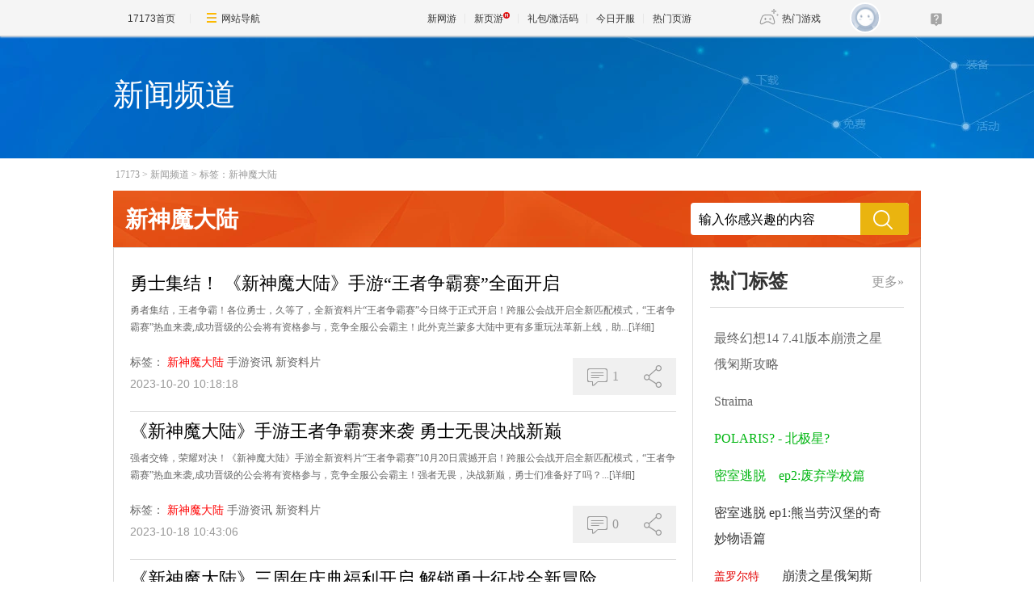

--- FILE ---
content_type: text/html;charset=GBK
request_url: https://news.17173.com/tag/%E6%96%B0%E7%A5%9E%E9%AD%94%E5%A4%A7%E9%99%86
body_size: 12805
content:
<!DOCTYPE html PUBLIC "-//W3C//DTD XHTML 1.0 Transitional//EN" "http://www.w3.org/TR/xhtml1/DTD/xhtml1-transitional.dtd">
<html xmlns="http://www.w3.org/1999/xhtml">
<head>
<meta http-equiv="Content-Type" content="text/html; charset=GBK" />
<meta http-equiv="X-UA-Compatible" content="IE=edge,chrome=1" />
<meta name="robots" content="all" />
<meta name="keywords" content="" />
<!--这里的关键词不能用标签,必须是手写,用半角逗号隔开,不要出现空格-->
<meta name="description" content="" />
<!--这里的关键词不能用标签,必须是手写,用半角逗号隔开,不要出现空格-->
<title>新神魔大陆_新闻频道TAG标签系统_17173.com中国游戏第一门户站</title>












<link rel="dns-prefetch" href="//ue.17173cdn.com/" />
<link type="image/x-icon" rel="icon" href="//ue.17173cdn.com/images/lib/v1/favicon-hd.ico" />
<link type="image/x-icon" rel="shortcut icon" href="//ue.17173cdn.com/images/lib/v1/favicon.ico" />


<script src="//js.17173.com/utils.js?v=0.8.0"></script>
<script type="text/javascript">
window.dsm = {E:{},track:function(){},call:function(){}}
window.pandora = {overOldPandora:true}
</script>



<link href="//ue.17173cdn.com/cache/lib/v2/reset-and-utils-1.0.css" rel="stylesheet" rev="stylesheet" media="all" type="text/css" />
<link href="//ue.17173cdn.com/a/seo/tag/css/layout.css" rel="stylesheet" type="text/css" />

<!--为了隐藏页游下的分享信息-->
<style type="text/css">
.footer-wb-in{display:none !important}
</style>

<script type="text/javascript" src="//ue.17173cdn.com/cache/lib/v1/load-1.0_utils-1.0_jquery-1.4.min.js"></script>
<script type="text/javascript" src="//ue.17173cdn.com/cache/lib/v2/ue/commentinfo/commentinfo.js" charset="utf-8"></script>

<!--[if IE 6]>
	<script type="text/javascript" src="//ue.17173cdn.com/cache/lib/v1/ddpng-0.0.8a.min.js"></script>
	<script type="text/javascript">
        DD_belatedPNG.fix('.png');
	</script>
<![endif]-->

<link href="//ue.17173cdn.com/cache/lib/v1/topnav-1.0/global-topbar.css?20250601" rel="stylesheet" type="text/css" id="css-gtp" />



<script type="text/javascript" src="//ue.17173cdn.com/a/lib/vda/seed.js?20231220"></script>


<script type="text/javascript" src="//ue.17173cdn.com/a/lib/v4/pandora2.js?t=20250916"></script>
<script type="text/javascript" src="//ue.17173cdn.com/a/lib/v5/sjs/sjs.js?t=20250714"></script>


<script type="text/javascript" src="//ue.17173cdn.com/a/lib/passport/v7.9.1/js/passport.js"></script>
</head>


<body>
<!-- -->
<div class="wrap">
	<div class="header">
		<div style="height:152px;">
		<div class="con-in">
			<h1 class="tit" style="color: white;">新闻频道</h1>
		</div>
		</div>
	</div>
	<div class="content">
		<div class="con-in">
			<div class="crumb"><a href="http://www.17173.com" target="_blank" title="">17173</a>&gt;<a href="http://news.17173.com" target="_blank" title="">新闻频道</a>&gt;<a href="/tag/%E6%96%B0%E7%A5%9E%E9%AD%94%E5%A4%A7%E9%99%86" target="_blank" title="">标签：新神魔大陆</a></div>
			<div class="search-box">
				<div class="hd">新神魔大陆</div>
				<div class="bd">
					<form action="https://search.17173.com/jsp/news.jsp" accept-charset="utf-8" method="post" name="form1" target="_blank" id="form1">
						<input type="hidden" name="channel" value=""/>
						<input type="hidden" name="kdid" value=""/>
						<label class="label"></label>
						<input type="text" name="keyword" class="txt" value="输入你感兴趣的内容" align="middle" onClick="this.value=''"/>
						<input type="submit" class="btn ico ico-search png" value="" />
					</form>
				</div>
			</div>
			<div class="content-in clearfix">
				<div class="main">
					<ul class="page-list">

						<li class="page-list-con">
							<h2 class="tit"><a href="http://news.17173.com/content/10202023/101818188.shtml" target="_blank" title="">勇士集结！ 《新神魔大陆》手游“王者争霸赛”全面开启</a></h2>
							<p class="con"><span>勇者集结，王者争霸！各位勇士，久等了，全新资料片“王者争霸赛”今日终于正式开启！跨服公会战开启全新匹配模式，“王者争霸赛”热血来袭,成功晋级的公会将有资格参与，竞争全服公会霸主！此外克兰蒙多大陆中更有多重玩法革新上线，助...</span><a href="http://news.17173.com/content/10202023/101818188.shtml" target="_blank" title="" class="more">[详细]</a></p>
							<div class="info">
								<div class="tag">
									<span class="t">标签：</span>
									<a href="http://news.17173.com/tag/%E6%96%B0%E7%A5%9E%E9%AD%94%E5%A4%A7%E9%99%86" target="_blank" title="" class="item">新神魔大陆</a>
									<a href="http://news.17173.com/tag/%E6%89%8B%E6%B8%B8%E8%B5%84%E8%AE%AF" target="_blank" title="" class="item">手游资讯</a>
									<a href="http://news.17173.com/tag/%E6%96%B0%E8%B5%84%E6%96%99%E7%89%87" target="_blank" title="" class="item">新资料片</a>
								</div>
								<div class="time">2023-10-20 10:18:18</div>
							</div>
							<div class="other">
								<div class="other-item comm-con">
									<a href="http://news.17173.com/content/10202023/101818188.shtml#changyan_area" target="_blank" title="" class="other-item-item comm js-comment-item2" data-topicid="10445007_1_10009">
										<span class="box-ico">
											<i class="ico ico-pl"></i>
										</span>
										<span class="js-comment-count">
										0
										</span>
									</a>
								</div>
								<div class="other-item share-con">
									<a href="javascript:;" title="" class="other-item-item share">
										<span class="box-ico">
											<i class="ico ico-fx"></i>
										</span>
									</a>
									<ul class="share-list">
										<li class="item"><a data-shareto="qzone" href="javascript:;" title=""><i class="ico ico-qzone png"></i>QQ空间</a></li>
										<li class="item"><a data-shareto="tsina" href="javascript:;" title=""><i class="ico ico-sina png"></i>新浪微博</a></li>
										<li class="item"><a data-shareto="tqq" href="javascript:;" title=""><i class="ico ico-tx png"></i>腾讯微博</a></li>
										<li class="item"><a data-shareto="sohu" href="javascript:;" title=""><i class="ico ico-sohu png"></i>搜狐微博</a></li>
										<li class="item"><a data-shareto="renren" href="javascript:;" title=""><i class="ico ico-renren png"></i>人人网</a></li>
									</ul>
								</div>
							</div>
						</li>


						<li class="page-list-con">
							<h2 class="tit"><a href="http://news.17173.com/content/10182023/104306961.shtml" target="_blank" title="">《新神魔大陆》手游王者争霸赛来袭 勇士无畏决战新巅</a></h2>
							<p class="con"><span>强者交锋，荣耀对决！《新神魔大陆》手游全新资料片“王者争霸赛”10月20日震撼开启！跨服公会战开启全新匹配模式，“王者争霸赛”热血来袭,成功晋级的公会将有资格参与，竞争全服公会霸主！强者无畏，决战新巅，勇士们准备好了吗？...</span><a href="http://news.17173.com/content/10182023/104306961.shtml" target="_blank" title="" class="more">[详细]</a></p>
							<div class="info">
								<div class="tag">
									<span class="t">标签：</span>
									<a href="http://news.17173.com/tag/%E6%96%B0%E7%A5%9E%E9%AD%94%E5%A4%A7%E9%99%86" target="_blank" title="" class="item">新神魔大陆</a>
									<a href="http://news.17173.com/tag/%E6%89%8B%E6%B8%B8%E8%B5%84%E8%AE%AF" target="_blank" title="" class="item">手游资讯</a>
									<a href="http://news.17173.com/tag/%E6%96%B0%E8%B5%84%E6%96%99%E7%89%87" target="_blank" title="" class="item">新资料片</a>
								</div>
								<div class="time">2023-10-18 10:43:06</div>
							</div>
							<div class="other">
								<div class="other-item comm-con">
									<a href="http://news.17173.com/content/10182023/104306961.shtml#changyan_area" target="_blank" title="" class="other-item-item comm js-comment-item2" data-topicid="10444834_1_10009">
										<span class="box-ico">
											<i class="ico ico-pl"></i>
										</span>
										<span class="js-comment-count">
										0
										</span>
									</a>
								</div>
								<div class="other-item share-con">
									<a href="javascript:;" title="" class="other-item-item share">
										<span class="box-ico">
											<i class="ico ico-fx"></i>
										</span>
									</a>
									<ul class="share-list">
										<li class="item"><a data-shareto="qzone" href="javascript:;" title=""><i class="ico ico-qzone png"></i>QQ空间</a></li>
										<li class="item"><a data-shareto="tsina" href="javascript:;" title=""><i class="ico ico-sina png"></i>新浪微博</a></li>
										<li class="item"><a data-shareto="tqq" href="javascript:;" title=""><i class="ico ico-tx png"></i>腾讯微博</a></li>
										<li class="item"><a data-shareto="sohu" href="javascript:;" title=""><i class="ico ico-sohu png"></i>搜狐微博</a></li>
										<li class="item"><a data-shareto="renren" href="javascript:;" title=""><i class="ico ico-renren png"></i>人人网</a></li>
									</ul>
								</div>
							</div>
						</li>


						<li class="page-list-con">
							<h2 class="tit"><a href="http://news.17173.com/content/06302023/105739216.shtml" target="_blank" title="">《新神魔大陆》三周年庆典福利开启 解锁勇士征战全新冒险</a></h2>
							<p class="con"><span>在克兰蒙多，热血永不停歇！《新神魔大陆》手游资料片“命运骑土:首领之战”今日开启，全新机制公平玩法玩法刺激你的燃战热情！明日更将迎来三周年庆典，限时挑战、测试好礼、魔武返场、重磅抽奖……多重活动趣味升级，丰厚奖励拿到手软...</span><a href="http://news.17173.com/content/06302023/105739216.shtml" target="_blank" title="" class="more">[详细]</a></p>
							<div class="info">
								<div class="tag">
									<span class="t">标签：</span>
									<a href="http://news.17173.com/tag/%E6%96%B0%E7%A5%9E%E9%AD%94%E5%A4%A7%E9%99%86" target="_blank" title="" class="item">新神魔大陆</a>
									<a href="http://news.17173.com/tag/%E6%96%B0%E7%A5%9E%E9%AD%94" target="_blank" title="" class="item">新神魔</a>
									<a href="http://news.17173.com/tag/%E5%91%A8%E5%B9%B4%E5%BA%86" target="_blank" title="" class="item">周年庆</a>
									<a href="http://news.17173.com/tag/%E6%89%8B%E6%B8%B8%E8%B5%84%E8%AE%AF" target="_blank" title="" class="item">手游资讯</a>
								</div>
								<div class="time">2023-06-30 10:57:39</div>
							</div>
							<div class="other">
								<div class="other-item comm-con">
									<a href="http://news.17173.com/content/06302023/105739216.shtml#changyan_area" target="_blank" title="" class="other-item-item comm js-comment-item2" data-topicid="10434840_1_10009">
										<span class="box-ico">
											<i class="ico ico-pl"></i>
										</span>
										<span class="js-comment-count">
										0
										</span>
									</a>
								</div>
								<div class="other-item share-con">
									<a href="javascript:;" title="" class="other-item-item share">
										<span class="box-ico">
											<i class="ico ico-fx"></i>
										</span>
									</a>
									<ul class="share-list">
										<li class="item"><a data-shareto="qzone" href="javascript:;" title=""><i class="ico ico-qzone png"></i>QQ空间</a></li>
										<li class="item"><a data-shareto="tsina" href="javascript:;" title=""><i class="ico ico-sina png"></i>新浪微博</a></li>
										<li class="item"><a data-shareto="tqq" href="javascript:;" title=""><i class="ico ico-tx png"></i>腾讯微博</a></li>
										<li class="item"><a data-shareto="sohu" href="javascript:;" title=""><i class="ico ico-sohu png"></i>搜狐微博</a></li>
										<li class="item"><a data-shareto="renren" href="javascript:;" title=""><i class="ico ico-renren png"></i>人人网</a></li>
									</ul>
								</div>
							</div>
						</li>


						<li class="page-list-con">
							<h2 class="tit"><a href="http://news.17173.com/content/06272023/112506281.shtml" target="_blank" title="">《新神魔大陆》6月30日首领之战一触即发 三周年庆典惊喜来袭</a></h2>
							<p class="con"><span>三载相伴，福利盛典！《新神魔大陆》手游全新资料片“命运骑土:首领之战”，即将在6月30日开启。全新公平玩法跨服工会战、玩法地牢探索上线，更有全新坐骑图鉴、装备拓展，及诸多三周年庆典活动即将福利登场！作为《新神魔大陆》手游...</span><a href="http://news.17173.com/content/06272023/112506281.shtml" target="_blank" title="" class="more">[详细]</a></p>
							<div class="info">
								<div class="tag">
									<span class="t">标签：</span>
									<a href="http://news.17173.com/tag/%E6%96%B0%E7%A5%9E%E9%AD%94%E5%A4%A7%E9%99%86" target="_blank" title="" class="item">新神魔大陆</a>
									<a href="http://news.17173.com/tag/%E6%96%B0%E7%A5%9E%E9%AD%94" target="_blank" title="" class="item">新神魔</a>
									<a href="http://news.17173.com/tag/%E5%91%A8%E5%B9%B4%E5%BA%86" target="_blank" title="" class="item">周年庆</a>
									<a href="http://news.17173.com/tag/%E6%89%8B%E6%B8%B8%E8%B5%84%E8%AE%AF" target="_blank" title="" class="item">手游资讯</a>
								</div>
								<div class="time">2023-06-27 11:25:06</div>
							</div>
							<div class="other">
								<div class="other-item comm-con">
									<a href="http://news.17173.com/content/06272023/112506281.shtml#changyan_area" target="_blank" title="" class="other-item-item comm js-comment-item2" data-topicid="10434461_1_10009">
										<span class="box-ico">
											<i class="ico ico-pl"></i>
										</span>
										<span class="js-comment-count">
										0
										</span>
									</a>
								</div>
								<div class="other-item share-con">
									<a href="javascript:;" title="" class="other-item-item share">
										<span class="box-ico">
											<i class="ico ico-fx"></i>
										</span>
									</a>
									<ul class="share-list">
										<li class="item"><a data-shareto="qzone" href="javascript:;" title=""><i class="ico ico-qzone png"></i>QQ空间</a></li>
										<li class="item"><a data-shareto="tsina" href="javascript:;" title=""><i class="ico ico-sina png"></i>新浪微博</a></li>
										<li class="item"><a data-shareto="tqq" href="javascript:;" title=""><i class="ico ico-tx png"></i>腾讯微博</a></li>
										<li class="item"><a data-shareto="sohu" href="javascript:;" title=""><i class="ico ico-sohu png"></i>搜狐微博</a></li>
										<li class="item"><a data-shareto="renren" href="javascript:;" title=""><i class="ico ico-renren png"></i>人人网</a></li>
									</ul>
								</div>
							</div>
						</li>


						<li class="page-list-con">
							<h2 class="tit"><a href="http://news.17173.com/content/02242023/105801808.shtml" target="_blank" title="">《新神魔大陆》手游荣耀联赛全新赛季今日开启</a></h2>
							<p class="con"><span>《新神魔大陆》手游全新荣耀联赛今日开启，3人成行，全服巅峰对决燃战升级！魂器羁绊系统玩法也将于下周迎来升级，实力攀升策略加倍！勇士联合，全服对抗，全新赛季，征程新篇，谁能问鼎荣耀联赛全新赛季的冠军宝座？荣耀联赛全新赛季开...</span><a href="http://news.17173.com/content/02242023/105801808.shtml" target="_blank" title="" class="more">[详细]</a></p>
							<div class="info">
								<div class="tag">
									<span class="t">标签：</span>
									<a href="http://news.17173.com/tag/%E6%96%B0%E7%A5%9E%E9%AD%94%E5%A4%A7%E9%99%86" target="_blank" title="" class="item">新神魔大陆</a>
									<a href="http://news.17173.com/tag/%E6%96%B0%E8%B5%9B%E5%AD%A3" target="_blank" title="" class="item">新赛季</a>
									<a href="http://news.17173.com/tag/%E6%89%8B%E6%B8%B8%E8%B5%84%E8%AE%AF" target="_blank" title="" class="item">手游资讯</a>
									<a href="http://news.17173.com/tag/%E6%96%B0%E7%A5%9E%E9%AD%94%E5%A4%A7%E9%99%86%E6%89%8B%E6%B8%B8" target="_blank" title="" class="item">新神魔大陆手游</a>
								</div>
								<div class="time">2023-02-24 10:58:01</div>
							</div>
							<div class="other">
								<div class="other-item comm-con">
									<a href="http://news.17173.com/content/02242023/105801808.shtml#changyan_area" target="_blank" title="" class="other-item-item comm js-comment-item2" data-topicid="10420441_1_10009">
										<span class="box-ico">
											<i class="ico ico-pl"></i>
										</span>
										<span class="js-comment-count">
										0
										</span>
									</a>
								</div>
								<div class="other-item share-con">
									<a href="javascript:;" title="" class="other-item-item share">
										<span class="box-ico">
											<i class="ico ico-fx"></i>
										</span>
									</a>
									<ul class="share-list">
										<li class="item"><a data-shareto="qzone" href="javascript:;" title=""><i class="ico ico-qzone png"></i>QQ空间</a></li>
										<li class="item"><a data-shareto="tsina" href="javascript:;" title=""><i class="ico ico-sina png"></i>新浪微博</a></li>
										<li class="item"><a data-shareto="tqq" href="javascript:;" title=""><i class="ico ico-tx png"></i>腾讯微博</a></li>
										<li class="item"><a data-shareto="sohu" href="javascript:;" title=""><i class="ico ico-sohu png"></i>搜狐微博</a></li>
										<li class="item"><a data-shareto="renren" href="javascript:;" title=""><i class="ico ico-renren png"></i>人人网</a></li>
									</ul>
								</div>
							</div>
						</li>


						<li class="page-list-con">
							<h2 class="tit"><a href="http://news.17173.com/content/12232022/102048015.shtml" target="_blank" title="">全新幻宠惊喜圣诞 《新神魔大陆》“幻宠奇想曲”今日开启</a></h2>
							<p class="con"><span>精灵之力，如何点燃魔幻新章？今日《新神魔大陆》手游全新资料片“幻宠奇想曲”正式来袭，史诗级幻宠接踵而至，家园养成系统翻新，实力倍增趣味升级。更有圣诞活动，12月24日至12月30日限时惊喜开启，一起来先睹为快吧！幻宠奇想...</span><a href="http://news.17173.com/content/12232022/102048015.shtml" target="_blank" title="" class="more">[详细]</a></p>
							<div class="info">
								<div class="tag">
									<span class="t">标签：</span>
									<a href="http://news.17173.com/tag/%E6%96%B0%E7%A5%9E%E9%AD%94%E5%A4%A7%E9%99%86" target="_blank" title="" class="item">新神魔大陆</a>
									<a href="http://news.17173.com/tag/%E6%96%B0%E8%B5%84%E6%96%99%E7%89%87" target="_blank" title="" class="item">新资料片</a>
									<a href="http://news.17173.com/tag/%E6%89%8B%E6%B8%B8%E8%B5%84%E8%AE%AF" target="_blank" title="" class="item">手游资讯</a>
								</div>
								<div class="time">2022-12-23 10:20:48</div>
							</div>
							<div class="other">
								<div class="other-item comm-con">
									<a href="http://news.17173.com/content/12232022/102048015.shtml#changyan_area" target="_blank" title="" class="other-item-item comm js-comment-item2" data-topicid="10415444_1_10009">
										<span class="box-ico">
											<i class="ico ico-pl"></i>
										</span>
										<span class="js-comment-count">
										0
										</span>
									</a>
								</div>
								<div class="other-item share-con">
									<a href="javascript:;" title="" class="other-item-item share">
										<span class="box-ico">
											<i class="ico ico-fx"></i>
										</span>
									</a>
									<ul class="share-list">
										<li class="item"><a data-shareto="qzone" href="javascript:;" title=""><i class="ico ico-qzone png"></i>QQ空间</a></li>
										<li class="item"><a data-shareto="tsina" href="javascript:;" title=""><i class="ico ico-sina png"></i>新浪微博</a></li>
										<li class="item"><a data-shareto="tqq" href="javascript:;" title=""><i class="ico ico-tx png"></i>腾讯微博</a></li>
										<li class="item"><a data-shareto="sohu" href="javascript:;" title=""><i class="ico ico-sohu png"></i>搜狐微博</a></li>
										<li class="item"><a data-shareto="renren" href="javascript:;" title=""><i class="ico ico-renren png"></i>人人网</a></li>
									</ul>
								</div>
							</div>
						</li>


						<li class="page-list-con">
							<h2 class="tit"><a href="http://news.17173.com/content/12202022/101747461.shtml" target="_blank" title="">12月23日解锁《新神魔大陆》手游幻宠奇想曲</a></h2>
							<p class="con"><span>在克兰蒙多，只要暴风军团的反扑诡计一日不灭，勇士们的燃战之心便不会停歇！12月23日，《新神魔大陆》手游全新资料片“幻宠奇想曲”即将开启，魔幻世界全新助力。史诗级幻宠登场，与勇士们并肩作战，捍卫荣耀的同时，也将一起发现这...</span><a href="http://news.17173.com/content/12202022/101747461.shtml" target="_blank" title="" class="more">[详细]</a></p>
							<div class="info">
								<div class="tag">
									<span class="t">标签：</span>
									<a href="http://news.17173.com/tag/%E6%96%B0%E7%A5%9E%E9%AD%94%E5%A4%A7%E9%99%86" target="_blank" title="" class="item">新神魔大陆</a>
									<a href="http://news.17173.com/tag/%E6%96%B0%E8%B5%84%E6%96%99%E7%89%87" target="_blank" title="" class="item">新资料片</a>
									<a href="http://news.17173.com/tag/%E6%89%8B%E6%B8%B8%E8%B5%84%E8%AE%AF" target="_blank" title="" class="item">手游资讯</a>
								</div>
								<div class="time">2022-12-20 10:17:47</div>
							</div>
							<div class="other">
								<div class="other-item comm-con">
									<a href="http://news.17173.com/content/12202022/101747461.shtml#changyan_area" target="_blank" title="" class="other-item-item comm js-comment-item2" data-topicid="10415165_1_10009">
										<span class="box-ico">
											<i class="ico ico-pl"></i>
										</span>
										<span class="js-comment-count">
										0
										</span>
									</a>
								</div>
								<div class="other-item share-con">
									<a href="javascript:;" title="" class="other-item-item share">
										<span class="box-ico">
											<i class="ico ico-fx"></i>
										</span>
									</a>
									<ul class="share-list">
										<li class="item"><a data-shareto="qzone" href="javascript:;" title=""><i class="ico ico-qzone png"></i>QQ空间</a></li>
										<li class="item"><a data-shareto="tsina" href="javascript:;" title=""><i class="ico ico-sina png"></i>新浪微博</a></li>
										<li class="item"><a data-shareto="tqq" href="javascript:;" title=""><i class="ico ico-tx png"></i>腾讯微博</a></li>
										<li class="item"><a data-shareto="sohu" href="javascript:;" title=""><i class="ico ico-sohu png"></i>搜狐微博</a></li>
										<li class="item"><a data-shareto="renren" href="javascript:;" title=""><i class="ico ico-renren png"></i>人人网</a></li>
									</ul>
								</div>
							</div>
						</li>


						<li class="page-list-con">
							<h2 class="tit"><a href="http://news.17173.com/content/06292022/171455302.shtml" target="_blank" title="">新神魔大陆两周年庆典即将上线，惊喜福利拿到手软！</a></h2>
							<p class="con"><span>喜大普奔，克兰蒙多大陆迎来了第二个生日！新神魔大陆2周年全新资料片将于7月1日正式上线！为了这个一年一度的重点节日，我们准备了超多精彩内容！周年庆福利，全新玩法，还有两大职业重塑等精彩内容等你来探索！接下来就由我先来为大...</span><a href="http://news.17173.com/content/06292022/171455302.shtml" target="_blank" title="" class="more">[详细]</a></p>
							<div class="info">
								<div class="tag">
									<span class="t">标签：</span>
									<a href="http://news.17173.com/tag/%E6%96%B0%E7%A5%9E%E9%AD%94%E5%A4%A7%E9%99%86" target="_blank" title="" class="item">新神魔大陆</a>
									<a href="http://news.17173.com/tag/%E6%89%8B%E6%B8%B8%E8%B5%84%E8%AE%AF" target="_blank" title="" class="item">手游资讯</a>
									<a href="http://news.17173.com/tag/%E5%91%A8%E5%B9%B4%E5%BA%86%E5%85%B8" target="_blank" title="" class="item">周年庆典</a>
								</div>
								<div class="time">2022-06-29 17:14:55</div>
							</div>
							<div class="other">
								<div class="other-item comm-con">
									<a href="http://news.17173.com/content/06292022/171455302.shtml#changyan_area" target="_blank" title="" class="other-item-item comm js-comment-item2" data-topicid="10401703_1_10009">
										<span class="box-ico">
											<i class="ico ico-pl"></i>
										</span>
										<span class="js-comment-count">
										0
										</span>
									</a>
								</div>
								<div class="other-item share-con">
									<a href="javascript:;" title="" class="other-item-item share">
										<span class="box-ico">
											<i class="ico ico-fx"></i>
										</span>
									</a>
									<ul class="share-list">
										<li class="item"><a data-shareto="qzone" href="javascript:;" title=""><i class="ico ico-qzone png"></i>QQ空间</a></li>
										<li class="item"><a data-shareto="tsina" href="javascript:;" title=""><i class="ico ico-sina png"></i>新浪微博</a></li>
										<li class="item"><a data-shareto="tqq" href="javascript:;" title=""><i class="ico ico-tx png"></i>腾讯微博</a></li>
										<li class="item"><a data-shareto="sohu" href="javascript:;" title=""><i class="ico ico-sohu png"></i>搜狐微博</a></li>
										<li class="item"><a data-shareto="renren" href="javascript:;" title=""><i class="ico ico-renren png"></i>人人网</a></li>
									</ul>
								</div>
							</div>
						</li>


						<li class="page-list-con">
							<h2 class="tit"><a href="http://news.17173.com/content/06292022/170337724.shtml" target="_blank" title="">《新神魔大陆》2周年庆典强势来袭！盛夏狂欢福利不断</a></h2>
							<p class="con"><span>跋涉荒野，燃战不休；勇士集结，缔造史诗。不知不觉间，《新神魔大陆》已经陪伴诸位勇士走过两年的时光。7月2日，盛大的2周年庆典将正式开启，海量无门槛福利、全新玩法、职业重塑等重磅游戏内容、惊喜福利等待揭晓，克兰蒙多大陆邀你...</span><a href="http://news.17173.com/content/06292022/170337724.shtml" target="_blank" title="" class="more">[详细]</a></p>
							<div class="info">
								<div class="tag">
									<span class="t">标签：</span>
									<a href="http://news.17173.com/tag/%E6%96%B0%E7%A5%9E%E9%AD%94%E5%A4%A7%E9%99%86" target="_blank" title="" class="item">新神魔大陆</a>
									<a href="http://news.17173.com/tag/%E6%89%8B%E6%B8%B8%E8%B5%84%E8%AE%AF" target="_blank" title="" class="item">手游资讯</a>
									<a href="http://news.17173.com/tag/%E5%91%A8%E5%B9%B4%E5%BA%86%E5%85%B8" target="_blank" title="" class="item">周年庆典</a>
								</div>
								<div class="time">2022-06-29 17:03:37</div>
							</div>
							<div class="other">
								<div class="other-item comm-con">
									<a href="http://news.17173.com/content/06292022/170337724.shtml#changyan_area" target="_blank" title="" class="other-item-item comm js-comment-item2" data-topicid="10401702_1_10009">
										<span class="box-ico">
											<i class="ico ico-pl"></i>
										</span>
										<span class="js-comment-count">
										0
										</span>
									</a>
								</div>
								<div class="other-item share-con">
									<a href="javascript:;" title="" class="other-item-item share">
										<span class="box-ico">
											<i class="ico ico-fx"></i>
										</span>
									</a>
									<ul class="share-list">
										<li class="item"><a data-shareto="qzone" href="javascript:;" title=""><i class="ico ico-qzone png"></i>QQ空间</a></li>
										<li class="item"><a data-shareto="tsina" href="javascript:;" title=""><i class="ico ico-sina png"></i>新浪微博</a></li>
										<li class="item"><a data-shareto="tqq" href="javascript:;" title=""><i class="ico ico-tx png"></i>腾讯微博</a></li>
										<li class="item"><a data-shareto="sohu" href="javascript:;" title=""><i class="ico ico-sohu png"></i>搜狐微博</a></li>
										<li class="item"><a data-shareto="renren" href="javascript:;" title=""><i class="ico ico-renren png"></i>人人网</a></li>
									</ul>
								</div>
							</div>
						</li>


						<li class="page-list-con">
							<h2 class="tit"><a href="http://news.17173.com/content/02182022/112404665.shtml" target="_blank" title="">《新神魔大陆》今日上线 荣耀联赛跨服开战</a></h2>
							<p class="con"><span>《新神魔大陆》资料片全新上线！荣耀联动全新升级，全服对抗，联合大作战！强强对抗，公平竞技，争夺全服冠军王！荣耀联赛正式打响，各个服务器的勇士们将以3人为一小组，报名参与争霸联赛，3V3争霸联赛采用晋级淘汰制，公平竞技，全...</span><a href="http://news.17173.com/content/02182022/112404665.shtml" target="_blank" title="" class="more">[详细]</a></p>
							<div class="info">
								<div class="tag">
									<span class="t">标签：</span>
									<a href="http://news.17173.com/tag/%E6%96%B0%E7%A5%9E%E9%AD%94%E5%A4%A7%E9%99%86" target="_blank" title="" class="item">新神魔大陆</a>
								</div>
								<div class="time">2022-02-18 11:24:04</div>
							</div>
							<div class="other">
								<div class="other-item comm-con">
									<a href="http://news.17173.com/content/02182022/112404665.shtml#changyan_area" target="_blank" title="" class="other-item-item comm js-comment-item2" data-topicid="10390236_1_10009">
										<span class="box-ico">
											<i class="ico ico-pl"></i>
										</span>
										<span class="js-comment-count">
										0
										</span>
									</a>
								</div>
								<div class="other-item share-con">
									<a href="javascript:;" title="" class="other-item-item share">
										<span class="box-ico">
											<i class="ico ico-fx"></i>
										</span>
									</a>
									<ul class="share-list">
										<li class="item"><a data-shareto="qzone" href="javascript:;" title=""><i class="ico ico-qzone png"></i>QQ空间</a></li>
										<li class="item"><a data-shareto="tsina" href="javascript:;" title=""><i class="ico ico-sina png"></i>新浪微博</a></li>
										<li class="item"><a data-shareto="tqq" href="javascript:;" title=""><i class="ico ico-tx png"></i>腾讯微博</a></li>
										<li class="item"><a data-shareto="sohu" href="javascript:;" title=""><i class="ico ico-sohu png"></i>搜狐微博</a></li>
										<li class="item"><a data-shareto="renren" href="javascript:;" title=""><i class="ico ico-renren png"></i>人人网</a></li>
									</ul>
								</div>
							</div>
						</li>


						<li class="page-list-con">
							<h2 class="tit"><a href="http://news.17173.com/content/01112022/104301799.shtml" target="_blank" title="">冬日下的《新神魔大陆》 银装下的魔幻世界风景</a></h2>
							<p class="con"><span>魔幻史诗燃战手游《新神魔大陆》全新资料片现已上线。近日，在寒流席卷的冬季，人族主城雷辛格迎来了全新的面容。图1：雷辛格城荣耀之都原名雷辛格城，是人类最大王国埃佩里奥的首都，也是欧斯特大陆上规模最大的城市。雷辛格是当年率领...</span><a href="http://news.17173.com/content/01112022/104301799.shtml" target="_blank" title="" class="more">[详细]</a></p>
							<div class="info">
								<div class="tag">
									<span class="t">标签：</span>
									<a href="http://news.17173.com/tag/%E6%96%B0%E7%A5%9E%E9%AD%94%E5%A4%A7%E9%99%86" target="_blank" title="" class="item">新神魔大陆</a>
								</div>
								<div class="time">2022-01-11 10:43:01</div>
							</div>
							<div class="other">
								<div class="other-item comm-con">
									<a href="http://news.17173.com/content/01112022/104301799.shtml#changyan_area" target="_blank" title="" class="other-item-item comm js-comment-item2" data-topicid="10387193_1_10009">
										<span class="box-ico">
											<i class="ico ico-pl"></i>
										</span>
										<span class="js-comment-count">
										0
										</span>
									</a>
								</div>
								<div class="other-item share-con">
									<a href="javascript:;" title="" class="other-item-item share">
										<span class="box-ico">
											<i class="ico ico-fx"></i>
										</span>
									</a>
									<ul class="share-list">
										<li class="item"><a data-shareto="qzone" href="javascript:;" title=""><i class="ico ico-qzone png"></i>QQ空间</a></li>
										<li class="item"><a data-shareto="tsina" href="javascript:;" title=""><i class="ico ico-sina png"></i>新浪微博</a></li>
										<li class="item"><a data-shareto="tqq" href="javascript:;" title=""><i class="ico ico-tx png"></i>腾讯微博</a></li>
										<li class="item"><a data-shareto="sohu" href="javascript:;" title=""><i class="ico ico-sohu png"></i>搜狐微博</a></li>
										<li class="item"><a data-shareto="renren" href="javascript:;" title=""><i class="ico ico-renren png"></i>人人网</a></li>
									</ul>
								</div>
							</div>
						</li>


						<li class="page-list-con">
							<h2 class="tit"><a href="http://news.17173.com/content/12032021/112832110.shtml" target="_blank" title="">《新神魔大陆》今日上线 外域侵袭全服联合作战</a></h2>
							<p class="con"><span>全服联合对抗，外域BOSS大入侵！《新神魔大陆》手游全新版本上线！“外域战场”更新，全新属性，公平征战！大跨服联合对抗史诗级BOSS，击败不同区域的守关BOSS，占领地盘！外域侵袭，大跨服联合作战，全新属性、等级装、备、...</span><a href="http://news.17173.com/content/12032021/112832110.shtml" target="_blank" title="" class="more">[详细]</a></p>
							<div class="info">
								<div class="tag">
									<span class="t">标签：</span>
									<a href="http://news.17173.com/tag/%E6%96%B0%E7%A5%9E%E9%AD%94%E5%A4%A7%E9%99%86" target="_blank" title="" class="item">新神魔大陆</a>
								</div>
								<div class="time">2021-12-03 11:28:32</div>
							</div>
							<div class="other">
								<div class="other-item comm-con">
									<a href="http://news.17173.com/content/12032021/112832110.shtml#changyan_area" target="_blank" title="" class="other-item-item comm js-comment-item2" data-topicid="10382518_1_10009">
										<span class="box-ico">
											<i class="ico ico-pl"></i>
										</span>
										<span class="js-comment-count">
										0
										</span>
									</a>
								</div>
								<div class="other-item share-con">
									<a href="javascript:;" title="" class="other-item-item share">
										<span class="box-ico">
											<i class="ico ico-fx"></i>
										</span>
									</a>
									<ul class="share-list">
										<li class="item"><a data-shareto="qzone" href="javascript:;" title=""><i class="ico ico-qzone png"></i>QQ空间</a></li>
										<li class="item"><a data-shareto="tsina" href="javascript:;" title=""><i class="ico ico-sina png"></i>新浪微博</a></li>
										<li class="item"><a data-shareto="tqq" href="javascript:;" title=""><i class="ico ico-tx png"></i>腾讯微博</a></li>
										<li class="item"><a data-shareto="sohu" href="javascript:;" title=""><i class="ico ico-sohu png"></i>搜狐微博</a></li>
										<li class="item"><a data-shareto="renren" href="javascript:;" title=""><i class="ico ico-renren png"></i>人人网</a></li>
									</ul>
								</div>
							</div>
						</li>


						<li class="page-list-con">
							<h2 class="tit"><a href="http://news.17173.com/content/10222021/134248796.shtml" target="_blank" title="">《新神魔大陆》今日上线 新职业陪你荣耀联赛</a></h2>
							<p class="con"><span>《新神魔大陆》全新资料片10月22日正式上线！全新职业血袭者登场，体验截然不同的职业定位！荣耀联赛正式开启，公平竞技，全服强强对抗，争夺冠军王！一、全新职业血袭上线全新职业血袭者登场，可转职为铁血骑士和飓风行者，一个擅长...</span><a href="http://news.17173.com/content/10222021/134248796.shtml" target="_blank" title="" class="more">[详细]</a></p>
							<div class="info">
								<div class="tag">
									<span class="t">标签：</span>
									<a href="http://news.17173.com/tag/%E6%96%B0%E7%A5%9E%E9%AD%94%E5%A4%A7%E9%99%86" target="_blank" title="" class="item">新神魔大陆</a>
								</div>
								<div class="time">2021-10-22 13:42:48</div>
							</div>
							<div class="other">
								<div class="other-item comm-con">
									<a href="http://news.17173.com/content/10222021/134248796.shtml#changyan_area" target="_blank" title="" class="other-item-item comm js-comment-item2" data-topicid="10377546_1_10009">
										<span class="box-ico">
											<i class="ico ico-pl"></i>
										</span>
										<span class="js-comment-count">
										0
										</span>
									</a>
								</div>
								<div class="other-item share-con">
									<a href="javascript:;" title="" class="other-item-item share">
										<span class="box-ico">
											<i class="ico ico-fx"></i>
										</span>
									</a>
									<ul class="share-list">
										<li class="item"><a data-shareto="qzone" href="javascript:;" title=""><i class="ico ico-qzone png"></i>QQ空间</a></li>
										<li class="item"><a data-shareto="tsina" href="javascript:;" title=""><i class="ico ico-sina png"></i>新浪微博</a></li>
										<li class="item"><a data-shareto="tqq" href="javascript:;" title=""><i class="ico ico-tx png"></i>腾讯微博</a></li>
										<li class="item"><a data-shareto="sohu" href="javascript:;" title=""><i class="ico ico-sohu png"></i>搜狐微博</a></li>
										<li class="item"><a data-shareto="renren" href="javascript:;" title=""><i class="ico ico-renren png"></i>人人网</a></li>
									</ul>
								</div>
							</div>
						</li>


						<li class="page-list-con">
							<h2 class="tit"><a href="http://news.17173.com/content/10142021/140216059.shtml" target="_blank" title="">从风暴中伸出的镰刀？《新神魔大陆》新职业登场</a></h2>
							<p class="con"><span>《新神魔大陆》在本月即将更新的版本中，血袭者隆重登场，这是一位背负故事的勇者，根据转职的不同，可分为铁血战士和飓风行者，由于职业特性，只有矮人族和血族可以担任血袭者。狄赛奥入侵前，一批人类城邦军遭遇海难，被冲到某座小岛上...</span><a href="http://news.17173.com/content/10142021/140216059.shtml" target="_blank" title="" class="more">[详细]</a></p>
							<div class="info">
								<div class="tag">
									<span class="t">标签：</span>
									<a href="http://news.17173.com/tag/%E6%96%B0%E7%A5%9E%E9%AD%94%E5%A4%A7%E9%99%86" target="_blank" title="" class="item">新神魔大陆</a>
								</div>
								<div class="time">2021-10-14 14:02:16</div>
							</div>
							<div class="other">
								<div class="other-item comm-con">
									<a href="http://news.17173.com/content/10142021/140216059.shtml#changyan_area" target="_blank" title="" class="other-item-item comm js-comment-item2" data-topicid="10376621_1_10009">
										<span class="box-ico">
											<i class="ico ico-pl"></i>
										</span>
										<span class="js-comment-count">
										0
										</span>
									</a>
								</div>
								<div class="other-item share-con">
									<a href="javascript:;" title="" class="other-item-item share">
										<span class="box-ico">
											<i class="ico ico-fx"></i>
										</span>
									</a>
									<ul class="share-list">
										<li class="item"><a data-shareto="qzone" href="javascript:;" title=""><i class="ico ico-qzone png"></i>QQ空间</a></li>
										<li class="item"><a data-shareto="tsina" href="javascript:;" title=""><i class="ico ico-sina png"></i>新浪微博</a></li>
										<li class="item"><a data-shareto="tqq" href="javascript:;" title=""><i class="ico ico-tx png"></i>腾讯微博</a></li>
										<li class="item"><a data-shareto="sohu" href="javascript:;" title=""><i class="ico ico-sohu png"></i>搜狐微博</a></li>
										<li class="item"><a data-shareto="renren" href="javascript:;" title=""><i class="ico ico-renren png"></i>人人网</a></li>
									</ul>
								</div>
							</div>
						</li>


						<li class="page-list-con">
							<h2 class="tit"><a href="http://news.17173.com/c/bc/content/08272021/122954388.shtml" target="_blank" title="">《新神魔大陆》将于8月27日开启新资料片,不需激活码即可参与！</a></h2>
							<p class="con"><span>每日为你，选好游戏。8月27日，《新神魔大陆》将会在Android、iOS开启新资料片。此次测试不需激活码。????《新神魔大陆》由完美世界开发，完美世界运营，是一款基于iOS/安卓平台的MMORPG游戏。了解游戏更多详...</span><a href="http://news.17173.com/c/bc/content/08272021/122954388.shtml" target="_blank" title="" class="more">[详细]</a></p>
							<div class="info">
								<div class="tag">
									<span class="t">标签：</span>
									<a href="http://news.17173.com/tag/%E6%96%B0%E7%A5%9E%E9%AD%94%E5%A4%A7%E9%99%86" target="_blank" title="" class="item">新神魔大陆</a>
								</div>
								<div class="time">2021-08-27 12:29:54</div>
							</div>
							<div class="other">
								<div class="other-item comm-con">
									<a href="http://news.17173.com/c/bc/content/08272021/122954388.shtml#changyan_area" target="_blank" title="" class="other-item-item comm js-comment-item2" data-topicid="10254151_1_1000126345">
										<span class="box-ico">
											<i class="ico ico-pl"></i>
										</span>
										<span class="js-comment-count">
										0
										</span>
									</a>
								</div>
								<div class="other-item share-con">
									<a href="javascript:;" title="" class="other-item-item share">
										<span class="box-ico">
											<i class="ico ico-fx"></i>
										</span>
									</a>
									<ul class="share-list">
										<li class="item"><a data-shareto="qzone" href="javascript:;" title=""><i class="ico ico-qzone png"></i>QQ空间</a></li>
										<li class="item"><a data-shareto="tsina" href="javascript:;" title=""><i class="ico ico-sina png"></i>新浪微博</a></li>
										<li class="item"><a data-shareto="tqq" href="javascript:;" title=""><i class="ico ico-tx png"></i>腾讯微博</a></li>
										<li class="item"><a data-shareto="sohu" href="javascript:;" title=""><i class="ico ico-sohu png"></i>搜狐微博</a></li>
										<li class="item"><a data-shareto="renren" href="javascript:;" title=""><i class="ico ico-renren png"></i>人人网</a></li>
									</ul>
								</div>
							</div>
						</li>


						<li class="page-list-con">
							<h2 class="tit"><a href="http://news.17173.com/content/08272021/110955281.shtml" target="_blank" title="">《新神魔大陆》资料片今日上线 家园重磅更新</a></h2>
							<p class="con"><span>《新神魔大陆》资料片8月27日上线！公会团队副本上新，副本BOSS全面侵袭！家园系统重磅更新，多种家具自由打造，好友串门还能拿宝箱，夜晚聚会再美不过，还有家园首领等待挑战！一、家园重磅更新现在在家园中不仅可以种植作物或进...</span><a href="http://news.17173.com/content/08272021/110955281.shtml" target="_blank" title="" class="more">[详细]</a></p>
							<div class="info">
								<div class="tag">
									<span class="t">标签：</span>
									<a href="http://news.17173.com/tag/%E6%96%B0%E7%A5%9E%E9%AD%94%E5%A4%A7%E9%99%86" target="_blank" title="" class="item">新神魔大陆</a>
								</div>
								<div class="time">2021-08-27 11:09:55</div>
							</div>
							<div class="other">
								<div class="other-item comm-con">
									<a href="http://news.17173.com/content/08272021/110955281.shtml#changyan_area" target="_blank" title="" class="other-item-item comm js-comment-item2" data-topicid="10372246_1_10009">
										<span class="box-ico">
											<i class="ico ico-pl"></i>
										</span>
										<span class="js-comment-count">
										0
										</span>
									</a>
								</div>
								<div class="other-item share-con">
									<a href="javascript:;" title="" class="other-item-item share">
										<span class="box-ico">
											<i class="ico ico-fx"></i>
										</span>
									</a>
									<ul class="share-list">
										<li class="item"><a data-shareto="qzone" href="javascript:;" title=""><i class="ico ico-qzone png"></i>QQ空间</a></li>
										<li class="item"><a data-shareto="tsina" href="javascript:;" title=""><i class="ico ico-sina png"></i>新浪微博</a></li>
										<li class="item"><a data-shareto="tqq" href="javascript:;" title=""><i class="ico ico-tx png"></i>腾讯微博</a></li>
										<li class="item"><a data-shareto="sohu" href="javascript:;" title=""><i class="ico ico-sohu png"></i>搜狐微博</a></li>
										<li class="item"><a data-shareto="renren" href="javascript:;" title=""><i class="ico ico-renren png"></i>人人网</a></li>
									</ul>
								</div>
							</div>
						</li>


						<li class="page-list-con">
							<h2 class="tit"><a href="http://news.17173.com/content/07222021/104424637.shtml" target="_blank" title="">《新神魔大陆》家园上线 农林牧渔定制你的庄园</a></h2>
							<p class="con"><span>《新神魔大陆》全新内容家园系统正式上线！种植、放牧，收获各种农牧产品，还能在集市上交易。随着家园等级的提升，还将解锁更多的土地类型和更多品类的动物！当然了！如果别人家的作物成熟时，还可以偷偷潜入……你是知道的！建筑自定义...</span><a href="http://news.17173.com/content/07222021/104424637.shtml" target="_blank" title="" class="more">[详细]</a></p>
							<div class="info">
								<div class="tag">
									<span class="t">标签：</span>
									<a href="http://news.17173.com/tag/%E6%96%B0%E7%A5%9E%E9%AD%94%E5%A4%A7%E9%99%86" target="_blank" title="" class="item">新神魔大陆</a>
								</div>
								<div class="time">2021-07-22 10:44:24</div>
							</div>
							<div class="other">
								<div class="other-item comm-con">
									<a href="http://news.17173.com/content/07222021/104424637.shtml#changyan_area" target="_blank" title="" class="other-item-item comm js-comment-item2" data-topicid="10368712_1_10009">
										<span class="box-ico">
											<i class="ico ico-pl"></i>
										</span>
										<span class="js-comment-count">
										0
										</span>
									</a>
								</div>
								<div class="other-item share-con">
									<a href="javascript:;" title="" class="other-item-item share">
										<span class="box-ico">
											<i class="ico ico-fx"></i>
										</span>
									</a>
									<ul class="share-list">
										<li class="item"><a data-shareto="qzone" href="javascript:;" title=""><i class="ico ico-qzone png"></i>QQ空间</a></li>
										<li class="item"><a data-shareto="tsina" href="javascript:;" title=""><i class="ico ico-sina png"></i>新浪微博</a></li>
										<li class="item"><a data-shareto="tqq" href="javascript:;" title=""><i class="ico ico-tx png"></i>腾讯微博</a></li>
										<li class="item"><a data-shareto="sohu" href="javascript:;" title=""><i class="ico ico-sohu png"></i>搜狐微博</a></li>
										<li class="item"><a data-shareto="renren" href="javascript:;" title=""><i class="ico ico-renren png"></i>人人网</a></li>
									</ul>
								</div>
							</div>
						</li>


						<li class="page-list-con">
							<h2 class="tit"><a href="http://news.17173.com/content/07082021/101553892.shtml" target="_blank" title="">《新神魔大陆》今日重磅上线 UZI呆妹儿周淑怡发祝贺</a></h2>
							<p class="con"><span>魔幻史诗燃战手游《新神魔大陆》7月8日周年重磅更新！农林牧渔，开拓属于你的庄园，全新女职业登场，陪你打响职业争霸赛！更有UZI、呆妹儿、周淑怡组成燃战天团为《新神魔大陆》周年庆生！一、农林牧渔，打造工业帝国家园系统上线，...</span><a href="http://news.17173.com/content/07082021/101553892.shtml" target="_blank" title="" class="more">[详细]</a></p>
							<div class="info">
								<div class="tag">
									<span class="t">标签：</span>
									<a href="http://news.17173.com/tag/%E6%96%B0%E7%A5%9E%E9%AD%94%E5%A4%A7%E9%99%86" target="_blank" title="" class="item">新神魔大陆</a>
									<a href="http://news.17173.com/tag/UZI" target="_blank" title="" class="item">UZI</a>
									<a href="http://news.17173.com/tag/%E5%91%86%E5%A6%B9%E5%84%BF" target="_blank" title="" class="item">呆妹儿</a>
									<a href="http://news.17173.com/tag/%E5%91%A8%E6%B7%91%E6%80%A1" target="_blank" title="" class="item">周淑怡</a>
								</div>
								<div class="time">2021-07-08 10:15:53</div>
							</div>
							<div class="other">
								<div class="other-item comm-con">
									<a href="http://news.17173.com/content/07082021/101553892.shtml#changyan_area" target="_blank" title="" class="other-item-item comm js-comment-item2" data-topicid="10367324_1_10009">
										<span class="box-ico">
											<i class="ico ico-pl"></i>
										</span>
										<span class="js-comment-count">
										0
										</span>
									</a>
								</div>
								<div class="other-item share-con">
									<a href="javascript:;" title="" class="other-item-item share">
										<span class="box-ico">
											<i class="ico ico-fx"></i>
										</span>
									</a>
									<ul class="share-list">
										<li class="item"><a data-shareto="qzone" href="javascript:;" title=""><i class="ico ico-qzone png"></i>QQ空间</a></li>
										<li class="item"><a data-shareto="tsina" href="javascript:;" title=""><i class="ico ico-sina png"></i>新浪微博</a></li>
										<li class="item"><a data-shareto="tqq" href="javascript:;" title=""><i class="ico ico-tx png"></i>腾讯微博</a></li>
										<li class="item"><a data-shareto="sohu" href="javascript:;" title=""><i class="ico ico-sohu png"></i>搜狐微博</a></li>
										<li class="item"><a data-shareto="renren" href="javascript:;" title=""><i class="ico ico-renren png"></i>人人网</a></li>
									</ul>
								</div>
							</div>
						</li>


						<li class="page-list-con">
							<h2 class="tit"><a href="http://news.17173.com/content/07062021/113259414.shtml" target="_blank" title="">《新神魔大陆》7月8日重量更新 UZI、呆妹儿、周淑怡祝贺</a></h2>
							<p class="con"><span>庄园开放，新女性角色上线，还有声势浩大的职业争霸赛！《新神魔大陆》7月8日周年庆重磅上线！更有UZI、呆妹儿、周淑怡为《新神魔大陆》庆生。全新重量级内容——家园系统即将到来！种植、放牧收获各种农产品，随着家园等级的提升，...</span><a href="http://news.17173.com/content/07062021/113259414.shtml" target="_blank" title="" class="more">[详细]</a></p>
							<div class="info">
								<div class="tag">
									<span class="t">标签：</span>
									<a href="http://news.17173.com/tag/%E6%96%B0%E7%A5%9E%E9%AD%94%E5%A4%A7%E9%99%86" target="_blank" title="" class="item">新神魔大陆</a>
									<a href="http://news.17173.com/tag/UZI" target="_blank" title="" class="item">UZI</a>
								</div>
								<div class="time">2021-07-06 11:32:59</div>
							</div>
							<div class="other">
								<div class="other-item comm-con">
									<a href="http://news.17173.com/content/07062021/113259414.shtml#changyan_area" target="_blank" title="" class="other-item-item comm js-comment-item2" data-topicid="10367122_1_10009">
										<span class="box-ico">
											<i class="ico ico-pl"></i>
										</span>
										<span class="js-comment-count">
										0
										</span>
									</a>
								</div>
								<div class="other-item share-con">
									<a href="javascript:;" title="" class="other-item-item share">
										<span class="box-ico">
											<i class="ico ico-fx"></i>
										</span>
									</a>
									<ul class="share-list">
										<li class="item"><a data-shareto="qzone" href="javascript:;" title=""><i class="ico ico-qzone png"></i>QQ空间</a></li>
										<li class="item"><a data-shareto="tsina" href="javascript:;" title=""><i class="ico ico-sina png"></i>新浪微博</a></li>
										<li class="item"><a data-shareto="tqq" href="javascript:;" title=""><i class="ico ico-tx png"></i>腾讯微博</a></li>
										<li class="item"><a data-shareto="sohu" href="javascript:;" title=""><i class="ico ico-sohu png"></i>搜狐微博</a></li>
										<li class="item"><a data-shareto="renren" href="javascript:;" title=""><i class="ico ico-renren png"></i>人人网</a></li>
									</ul>
								</div>
							</div>
						</li>


						<li class="page-list-con">
							<h2 class="tit"><a href="http://news.17173.com/content/06242021/113715614.shtml" target="_blank" title="">蒸发的国度 《新神魔大陆》伦亚夏王国探秘</a></h2>
							<p class="con"><span>魔幻史诗燃战手游《新神魔大陆》采样“编年体大事件”的叙事方式，营造出沉浸式的魔幻史诗世界。在设计世界的每处区域采用历史人文影响环境的设计理念，由此也导致每处地理区域环境迥然不同又充满了未知的神秘。灰雾荒原处于锡月林地和荒...</span><a href="http://news.17173.com/content/06242021/113715614.shtml" target="_blank" title="" class="more">[详细]</a></p>
							<div class="info">
								<div class="tag">
									<span class="t">标签：</span>
									<a href="http://news.17173.com/tag/%E6%96%B0%E7%A5%9E%E9%AD%94%E5%A4%A7%E9%99%86" target="_blank" title="" class="item">新神魔大陆</a>
								</div>
								<div class="time">2021-06-24 11:37:15</div>
							</div>
							<div class="other">
								<div class="other-item comm-con">
									<a href="http://news.17173.com/content/06242021/113715614.shtml#changyan_area" target="_blank" title="" class="other-item-item comm js-comment-item2" data-topicid="10365989_1_10009">
										<span class="box-ico">
											<i class="ico ico-pl"></i>
										</span>
										<span class="js-comment-count">
										0
										</span>
									</a>
								</div>
								<div class="other-item share-con">
									<a href="javascript:;" title="" class="other-item-item share">
										<span class="box-ico">
											<i class="ico ico-fx"></i>
										</span>
									</a>
									<ul class="share-list">
										<li class="item"><a data-shareto="qzone" href="javascript:;" title=""><i class="ico ico-qzone png"></i>QQ空间</a></li>
										<li class="item"><a data-shareto="tsina" href="javascript:;" title=""><i class="ico ico-sina png"></i>新浪微博</a></li>
										<li class="item"><a data-shareto="tqq" href="javascript:;" title=""><i class="ico ico-tx png"></i>腾讯微博</a></li>
										<li class="item"><a data-shareto="sohu" href="javascript:;" title=""><i class="ico ico-sohu png"></i>搜狐微博</a></li>
										<li class="item"><a data-shareto="renren" href="javascript:;" title=""><i class="ico ico-renren png"></i>人人网</a></li>
									</ul>
								</div>
							</div>
						</li>


						<li class="page-list-con">
							<h2 class="tit"><a href="http://news.17173.com/content/06112021/142950257.shtml" target="_blank" title="">《新神魔大陆》资料片今日上线 公会协作与魔军大反攻</a></h2>
							<p class="con"><span>魔军大反攻，公会成员协作抵抗！《新神魔大陆》重磅资料片6月11日开启！在各大公会驻地内部发现魔军踪迹，需要公会成员协作，消灭魔军，获得外界稀有奖励！装备开启新功能，宝石镶嵌，解锁赐福功能！一、魔军反攻，多人公会副本开启曾...</span><a href="http://news.17173.com/content/06112021/142950257.shtml" target="_blank" title="" class="more">[详细]</a></p>
							<div class="info">
								<div class="tag">
									<span class="t">标签：</span>
									<a href="http://news.17173.com/tag/%E6%96%B0%E7%A5%9E%E9%AD%94%E5%A4%A7%E9%99%86" target="_blank" title="" class="item">新神魔大陆</a>
								</div>
								<div class="time">2021-06-11 14:29:50</div>
							</div>
							<div class="other">
								<div class="other-item comm-con">
									<a href="http://news.17173.com/content/06112021/142950257.shtml#changyan_area" target="_blank" title="" class="other-item-item comm js-comment-item2" data-topicid="10364833_1_10009">
										<span class="box-ico">
											<i class="ico ico-pl"></i>
										</span>
										<span class="js-comment-count">
										0
										</span>
									</a>
								</div>
								<div class="other-item share-con">
									<a href="javascript:;" title="" class="other-item-item share">
										<span class="box-ico">
											<i class="ico ico-fx"></i>
										</span>
									</a>
									<ul class="share-list">
										<li class="item"><a data-shareto="qzone" href="javascript:;" title=""><i class="ico ico-qzone png"></i>QQ空间</a></li>
										<li class="item"><a data-shareto="tsina" href="javascript:;" title=""><i class="ico ico-sina png"></i>新浪微博</a></li>
										<li class="item"><a data-shareto="tqq" href="javascript:;" title=""><i class="ico ico-tx png"></i>腾讯微博</a></li>
										<li class="item"><a data-shareto="sohu" href="javascript:;" title=""><i class="ico ico-sohu png"></i>搜狐微博</a></li>
										<li class="item"><a data-shareto="renren" href="javascript:;" title=""><i class="ico ico-renren png"></i>人人网</a></li>
									</ul>
								</div>
							</div>
						</li>


						<li class="page-list-con">
							<h2 class="tit"><a href="http://news.17173.com/content/05112021/104616338.shtml" target="_blank" title="">战力大增幅 《新神魔大陆》命轮装备选择与进阶</a></h2>
							<p class="con"><span>巅峰系统是全新且独立的一套等级系统，需要使用“突破符文”进行升级。突破符文可通过完成狮心荣耀、暴风裂隙、狮心荣耀、野外首领、个人首领和跨服首领的挑战任务获得，也可以直接在商城购买。图1巅峰等级每提升一级，都能获得大量的固...</span><a href="http://news.17173.com/content/05112021/104616338.shtml" target="_blank" title="" class="more">[详细]</a></p>
							<div class="info">
								<div class="tag">
									<span class="t">标签：</span>
									<a href="http://news.17173.com/tag/%E6%96%B0%E7%A5%9E%E9%AD%94%E5%A4%A7%E9%99%86" target="_blank" title="" class="item">新神魔大陆</a>
								</div>
								<div class="time">2021-05-11 10:46:16</div>
							</div>
							<div class="other">
								<div class="other-item comm-con">
									<a href="http://news.17173.com/content/05112021/104616338.shtml#changyan_area" target="_blank" title="" class="other-item-item comm js-comment-item2" data-topicid="10362115_1_10009">
										<span class="box-ico">
											<i class="ico ico-pl"></i>
										</span>
										<span class="js-comment-count">
										0
										</span>
									</a>
								</div>
								<div class="other-item share-con">
									<a href="javascript:;" title="" class="other-item-item share">
										<span class="box-ico">
											<i class="ico ico-fx"></i>
										</span>
									</a>
									<ul class="share-list">
										<li class="item"><a data-shareto="qzone" href="javascript:;" title=""><i class="ico ico-qzone png"></i>QQ空间</a></li>
										<li class="item"><a data-shareto="tsina" href="javascript:;" title=""><i class="ico ico-sina png"></i>新浪微博</a></li>
										<li class="item"><a data-shareto="tqq" href="javascript:;" title=""><i class="ico ico-tx png"></i>腾讯微博</a></li>
										<li class="item"><a data-shareto="sohu" href="javascript:;" title=""><i class="ico ico-sohu png"></i>搜狐微博</a></li>
										<li class="item"><a data-shareto="renren" href="javascript:;" title=""><i class="ico ico-renren png"></i>人人网</a></li>
									</ul>
								</div>
							</div>
						</li>


						<li class="page-list-con">
							<h2 class="tit"><a href="http://news.17173.com/content/04222021/113915834.shtml" target="_blank" title="">《新神魔大陆》均衡发展 超强全能的圣女奶妈</a></h2>
							<p class="con"><span>作为《新神魔大陆》远程限制能力的职业，除了极地射手外，还有圣女。圣女与极地射手不同，圣女限制敌人的手段多，不仅限于冰冻减速，而且技能多是大范围、远距离的非指向性技能，上手难度偏大，但熟悉之后，可玩度很高。下面，我将结合自...</span><a href="http://news.17173.com/content/04222021/113915834.shtml" target="_blank" title="" class="more">[详细]</a></p>
							<div class="info">
								<div class="tag">
									<span class="t">标签：</span>
									<a href="http://news.17173.com/tag/%E6%96%B0%E7%A5%9E%E9%AD%94%E5%A4%A7%E9%99%86" target="_blank" title="" class="item">新神魔大陆</a>
								</div>
								<div class="time">2021-04-22 11:39:15</div>
							</div>
							<div class="other">
								<div class="other-item comm-con">
									<a href="http://news.17173.com/content/04222021/113915834.shtml#changyan_area" target="_blank" title="" class="other-item-item comm js-comment-item2" data-topicid="10360760_1_10009">
										<span class="box-ico">
											<i class="ico ico-pl"></i>
										</span>
										<span class="js-comment-count">
										0
										</span>
									</a>
								</div>
								<div class="other-item share-con">
									<a href="javascript:;" title="" class="other-item-item share">
										<span class="box-ico">
											<i class="ico ico-fx"></i>
										</span>
									</a>
									<ul class="share-list">
										<li class="item"><a data-shareto="qzone" href="javascript:;" title=""><i class="ico ico-qzone png"></i>QQ空间</a></li>
										<li class="item"><a data-shareto="tsina" href="javascript:;" title=""><i class="ico ico-sina png"></i>新浪微博</a></li>
										<li class="item"><a data-shareto="tqq" href="javascript:;" title=""><i class="ico ico-tx png"></i>腾讯微博</a></li>
										<li class="item"><a data-shareto="sohu" href="javascript:;" title=""><i class="ico ico-sohu png"></i>搜狐微博</a></li>
										<li class="item"><a data-shareto="renren" href="javascript:;" title=""><i class="ico ico-renren png"></i>人人网</a></li>
									</ul>
								</div>
							</div>
						</li>


						<li class="page-list-con">
							<h2 class="tit"><a href="http://news.17173.com/content/04152021/102615898.shtml" target="_blank" title="">《新神魔大陆》猎杀之王的养成 强化追击的追猎者</a></h2>
							<p class="con"><span>追猎者是一个擅长追杀的输出型职业，拥有超快的移速的极其顺滑连击技能，不过由于追猎者上手难度较高，养成思路相对多元，勇士可在实战中找准适合自己的路线。追猎者的定位是拥有极强的追击、持续作战、单挑能力的刺客，更像是一位猎手。...</span><a href="http://news.17173.com/content/04152021/102615898.shtml" target="_blank" title="" class="more">[详细]</a></p>
							<div class="info">
								<div class="tag">
									<span class="t">标签：</span>
									<a href="http://news.17173.com/tag/%E6%96%B0%E7%A5%9E%E9%AD%94%E5%A4%A7%E9%99%86" target="_blank" title="" class="item">新神魔大陆</a>
								</div>
								<div class="time">2021-04-15 10:26:15</div>
							</div>
							<div class="other">
								<div class="other-item comm-con">
									<a href="http://news.17173.com/content/04152021/102615898.shtml#changyan_area" target="_blank" title="" class="other-item-item comm js-comment-item2" data-topicid="10360179_1_10009">
										<span class="box-ico">
											<i class="ico ico-pl"></i>
										</span>
										<span class="js-comment-count">
										0
										</span>
									</a>
								</div>
								<div class="other-item share-con">
									<a href="javascript:;" title="" class="other-item-item share">
										<span class="box-ico">
											<i class="ico ico-fx"></i>
										</span>
									</a>
									<ul class="share-list">
										<li class="item"><a data-shareto="qzone" href="javascript:;" title=""><i class="ico ico-qzone png"></i>QQ空间</a></li>
										<li class="item"><a data-shareto="tsina" href="javascript:;" title=""><i class="ico ico-sina png"></i>新浪微博</a></li>
										<li class="item"><a data-shareto="tqq" href="javascript:;" title=""><i class="ico ico-tx png"></i>腾讯微博</a></li>
										<li class="item"><a data-shareto="sohu" href="javascript:;" title=""><i class="ico ico-sohu png"></i>搜狐微博</a></li>
										<li class="item"><a data-shareto="renren" href="javascript:;" title=""><i class="ico ico-renren png"></i>人人网</a></li>
									</ul>
								</div>
							</div>
						</li>


						<li class="page-list-con">
							<h2 class="tit"><a href="http://news.17173.com/content/04022021/104032101.shtml" target="_blank" title="">《新神魔大陆》资料片今日上线 大型团本领地劫掠</a></h2>
							<p class="con"><span>魔幻史诗燃战手游《新神魔大陆》全新资料片今日上线！大型公会团本正式开启，多人多职业配合，击杀拥有独特技能的重重守关BOSS；全新领地争夺玩法上线，集结公会成员，攻城略地，占领服务器。挑战加码，奖励更丰厚！一、公会大型副本...</span><a href="http://news.17173.com/content/04022021/104032101.shtml" target="_blank" title="" class="more">[详细]</a></p>
							<div class="info">
								<div class="tag">
									<span class="t">标签：</span>
									<a href="http://news.17173.com/tag/%E6%96%B0%E7%A5%9E%E9%AD%94%E5%A4%A7%E9%99%86" target="_blank" title="" class="item">新神魔大陆</a>
								</div>
								<div class="time">2021-04-02 10:40:32</div>
							</div>
							<div class="other">
								<div class="other-item comm-con">
									<a href="http://news.17173.com/content/04022021/104032101.shtml#changyan_area" target="_blank" title="" class="other-item-item comm js-comment-item2" data-topicid="10359159_1_10009">
										<span class="box-ico">
											<i class="ico ico-pl"></i>
										</span>
										<span class="js-comment-count">
										0
										</span>
									</a>
								</div>
								<div class="other-item share-con">
									<a href="javascript:;" title="" class="other-item-item share">
										<span class="box-ico">
											<i class="ico ico-fx"></i>
										</span>
									</a>
									<ul class="share-list">
										<li class="item"><a data-shareto="qzone" href="javascript:;" title=""><i class="ico ico-qzone png"></i>QQ空间</a></li>
										<li class="item"><a data-shareto="tsina" href="javascript:;" title=""><i class="ico ico-sina png"></i>新浪微博</a></li>
										<li class="item"><a data-shareto="tqq" href="javascript:;" title=""><i class="ico ico-tx png"></i>腾讯微博</a></li>
										<li class="item"><a data-shareto="sohu" href="javascript:;" title=""><i class="ico ico-sohu png"></i>搜狐微博</a></li>
										<li class="item"><a data-shareto="renren" href="javascript:;" title=""><i class="ico ico-renren png"></i>人人网</a></li>
									</ul>
								</div>
							</div>
						</li>


						<li class="page-list-con">
							<h2 class="tit"><a href="http://news.17173.com/content/03302021/112513272.shtml" target="_blank" title="">《新神魔大陆》资料片4.2日上线 一场大的劫掠即将发生</a></h2>
							<p class="con"><span>魔幻史诗燃战手游《新神魔大陆》新资料片4月2日上线！一场大型的对抗即将到来，不仅有公会多人大型团本等你开荒，还有大型领地争夺，提前透露一下，这一次的全世界领地攻防可不一样！图1大型公会团本即将首发，20人大型团本挑战BO...</span><a href="http://news.17173.com/content/03302021/112513272.shtml" target="_blank" title="" class="more">[详细]</a></p>
							<div class="info">
								<div class="tag">
									<span class="t">标签：</span>
									<a href="http://news.17173.com/tag/%E6%96%B0%E7%A5%9E%E9%AD%94%E5%A4%A7%E9%99%86" target="_blank" title="" class="item">新神魔大陆</a>
								</div>
								<div class="time">2021-03-30 11:25:13</div>
							</div>
							<div class="other">
								<div class="other-item comm-con">
									<a href="http://news.17173.com/content/03302021/112513272.shtml#changyan_area" target="_blank" title="" class="other-item-item comm js-comment-item2" data-topicid="10358875_1_10009">
										<span class="box-ico">
											<i class="ico ico-pl"></i>
										</span>
										<span class="js-comment-count">
										0
										</span>
									</a>
								</div>
								<div class="other-item share-con">
									<a href="javascript:;" title="" class="other-item-item share">
										<span class="box-ico">
											<i class="ico ico-fx"></i>
										</span>
									</a>
									<ul class="share-list">
										<li class="item"><a data-shareto="qzone" href="javascript:;" title=""><i class="ico ico-qzone png"></i>QQ空间</a></li>
										<li class="item"><a data-shareto="tsina" href="javascript:;" title=""><i class="ico ico-sina png"></i>新浪微博</a></li>
										<li class="item"><a data-shareto="tqq" href="javascript:;" title=""><i class="ico ico-tx png"></i>腾讯微博</a></li>
										<li class="item"><a data-shareto="sohu" href="javascript:;" title=""><i class="ico ico-sohu png"></i>搜狐微博</a></li>
										<li class="item"><a data-shareto="renren" href="javascript:;" title=""><i class="ico ico-renren png"></i>人人网</a></li>
									</ul>
								</div>
							</div>
						</li>


						<li class="page-list-con">
							<h2 class="tit"><a href="http://news.17173.com/content/03182021/111322812.shtml" target="_blank" title="">解读全新亲密关系 《新神魔大陆》导师与门徒系统</a></h2>
							<p class="con"><span>师徒协力，相伴不孤单！《新神魔大陆》上线全新资料片后，游戏内便兴起了一股拜师收徒的新风潮。不少玩家通过师徒系统，找到了陪伴自己一起下副本，做日常的好导师、好门徒。寻师觅徒，同心协力在游戏版本更新之后，玩家可以在右下角的操...</span><a href="http://news.17173.com/content/03182021/111322812.shtml" target="_blank" title="" class="more">[详细]</a></p>
							<div class="info">
								<div class="tag">
									<span class="t">标签：</span>
									<a href="http://news.17173.com/tag/%E6%96%B0%E7%A5%9E%E9%AD%94%E5%A4%A7%E9%99%86" target="_blank" title="" class="item">新神魔大陆</a>
								</div>
								<div class="time">2021-03-18 11:13:22</div>
							</div>
							<div class="other">
								<div class="other-item comm-con">
									<a href="http://news.17173.com/content/03182021/111322812.shtml#changyan_area" target="_blank" title="" class="other-item-item comm js-comment-item2" data-topicid="10357886_1_10009">
										<span class="box-ico">
											<i class="ico ico-pl"></i>
										</span>
										<span class="js-comment-count">
										0
										</span>
									</a>
								</div>
								<div class="other-item share-con">
									<a href="javascript:;" title="" class="other-item-item share">
										<span class="box-ico">
											<i class="ico ico-fx"></i>
										</span>
									</a>
									<ul class="share-list">
										<li class="item"><a data-shareto="qzone" href="javascript:;" title=""><i class="ico ico-qzone png"></i>QQ空间</a></li>
										<li class="item"><a data-shareto="tsina" href="javascript:;" title=""><i class="ico ico-sina png"></i>新浪微博</a></li>
										<li class="item"><a data-shareto="tqq" href="javascript:;" title=""><i class="ico ico-tx png"></i>腾讯微博</a></li>
										<li class="item"><a data-shareto="sohu" href="javascript:;" title=""><i class="ico ico-sohu png"></i>搜狐微博</a></li>
										<li class="item"><a data-shareto="renren" href="javascript:;" title=""><i class="ico ico-renren png"></i>人人网</a></li>
									</ul>
								</div>
							</div>
						</li>


						<li class="page-list-con">
							<h2 class="tit"><a href="http://news.17173.com/content/03112021/104529151.shtml" target="_blank" title="">运筹帷幄 宠物上阵 《新神魔大陆》魔宠远征玩法解析</a></h2>
							<p class="con"><span>《新神魔大陆》融合宠物养成、自走棋激斗、战术策略等元素为一体的“魔宠远征”玩法解析。紧张刺激的闯关冒险，自由搭配的战术布阵，这场奇幻的远征之旅，将为所有克兰蒙多的勇士，带来一场指尖厮杀的爽快体验！图1：排兵布阵，魔宠远征...</span><a href="http://news.17173.com/content/03112021/104529151.shtml" target="_blank" title="" class="more">[详细]</a></p>
							<div class="info">
								<div class="tag">
									<span class="t">标签：</span>
									<a href="http://news.17173.com/tag/%E6%96%B0%E7%A5%9E%E9%AD%94%E5%A4%A7%E9%99%86" target="_blank" title="" class="item">新神魔大陆</a>
								</div>
								<div class="time">2021-03-11 10:45:29</div>
							</div>
							<div class="other">
								<div class="other-item comm-con">
									<a href="http://news.17173.com/content/03112021/104529151.shtml#changyan_area" target="_blank" title="" class="other-item-item comm js-comment-item2" data-topicid="10357262_1_10009">
										<span class="box-ico">
											<i class="ico ico-pl"></i>
										</span>
										<span class="js-comment-count">
										0
										</span>
									</a>
								</div>
								<div class="other-item share-con">
									<a href="javascript:;" title="" class="other-item-item share">
										<span class="box-ico">
											<i class="ico ico-fx"></i>
										</span>
									</a>
									<ul class="share-list">
										<li class="item"><a data-shareto="qzone" href="javascript:;" title=""><i class="ico ico-qzone png"></i>QQ空间</a></li>
										<li class="item"><a data-shareto="tsina" href="javascript:;" title=""><i class="ico ico-sina png"></i>新浪微博</a></li>
										<li class="item"><a data-shareto="tqq" href="javascript:;" title=""><i class="ico ico-tx png"></i>腾讯微博</a></li>
										<li class="item"><a data-shareto="sohu" href="javascript:;" title=""><i class="ico ico-sohu png"></i>搜狐微博</a></li>
										<li class="item"><a data-shareto="renren" href="javascript:;" title=""><i class="ico ico-renren png"></i>人人网</a></li>
									</ul>
								</div>
							</div>
						</li>


						<li class="page-list-con">
							<h2 class="tit"><a href="http://news.17173.com/content/03042021/110017365.shtml" target="_blank" title="">《新神魔大陆》灰烬演武场快速上分思路</a></h2>
							<p class="con"><span>《新神魔大陆》“灰烬演武场”主打多人天梯竞技玩法，创新的加入了随机事件，兼顾娱乐性与挑战性，与常规天梯竞技模式不同，灰烬演武加入了随机事件，而多变的地形将会对战斗形势带来影响，如何借天时地利，巧取胜利，是所有玩家需要考虑...</span><a href="http://news.17173.com/content/03042021/110017365.shtml" target="_blank" title="" class="more">[详细]</a></p>
							<div class="info">
								<div class="tag">
									<span class="t">标签：</span>
									<a href="http://news.17173.com/tag/%E6%96%B0%E7%A5%9E%E9%AD%94%E5%A4%A7%E9%99%86" target="_blank" title="" class="item">新神魔大陆</a>
								</div>
								<div class="time">2021-03-04 11:00:17</div>
							</div>
							<div class="other">
								<div class="other-item comm-con">
									<a href="http://news.17173.com/content/03042021/110017365.shtml#changyan_area" target="_blank" title="" class="other-item-item comm js-comment-item2" data-topicid="10356666_1_10009">
										<span class="box-ico">
											<i class="ico ico-pl"></i>
										</span>
										<span class="js-comment-count">
										0
										</span>
									</a>
								</div>
								<div class="other-item share-con">
									<a href="javascript:;" title="" class="other-item-item share">
										<span class="box-ico">
											<i class="ico ico-fx"></i>
										</span>
									</a>
									<ul class="share-list">
										<li class="item"><a data-shareto="qzone" href="javascript:;" title=""><i class="ico ico-qzone png"></i>QQ空间</a></li>
										<li class="item"><a data-shareto="tsina" href="javascript:;" title=""><i class="ico ico-sina png"></i>新浪微博</a></li>
										<li class="item"><a data-shareto="tqq" href="javascript:;" title=""><i class="ico ico-tx png"></i>腾讯微博</a></li>
										<li class="item"><a data-shareto="sohu" href="javascript:;" title=""><i class="ico ico-sohu png"></i>搜狐微博</a></li>
										<li class="item"><a data-shareto="renren" href="javascript:;" title=""><i class="ico ico-renren png"></i>人人网</a></li>
									</ul>
								</div>
							</div>
						</li>


						<li class="page-list-con">
							<h2 class="tit"><a href="http://news.17173.com/content/02052021/103824826.shtml" target="_blank" title="">《新神魔大陆》资料片今日上线 拜师收徒魔宠远征</a></h2>
							<p class="con"><span>指尖厮杀，魔宠燃战！魔幻史诗燃战手游《新神魔大陆》全新资料片今日上线！魔宠全新玩法重磅开启，畅享指尖厮杀的快感；继结婚系统之后，全新的亲密关系又将上新，而它又有哪些独特的体验？新春档全新资料片，助你酣战假期！图1：指尖厮...</span><a href="http://news.17173.com/content/02052021/103824826.shtml" target="_blank" title="" class="more">[详细]</a></p>
							<div class="info">
								<div class="tag">
									<span class="t">标签：</span>
									<a href="http://news.17173.com/tag/%E6%96%B0%E7%A5%9E%E9%AD%94%E5%A4%A7%E9%99%86" target="_blank" title="" class="item">新神魔大陆</a>
								</div>
								<div class="time">2021-02-05 10:38:24</div>
							</div>
							<div class="other">
								<div class="other-item comm-con">
									<a href="http://news.17173.com/content/02052021/103824826.shtml#changyan_area" target="_blank" title="" class="other-item-item comm js-comment-item2" data-topicid="10354366_1_10009">
										<span class="box-ico">
											<i class="ico ico-pl"></i>
										</span>
										<span class="js-comment-count">
										0
										</span>
									</a>
								</div>
								<div class="other-item share-con">
									<a href="javascript:;" title="" class="other-item-item share">
										<span class="box-ico">
											<i class="ico ico-fx"></i>
										</span>
									</a>
									<ul class="share-list">
										<li class="item"><a data-shareto="qzone" href="javascript:;" title=""><i class="ico ico-qzone png"></i>QQ空间</a></li>
										<li class="item"><a data-shareto="tsina" href="javascript:;" title=""><i class="ico ico-sina png"></i>新浪微博</a></li>
										<li class="item"><a data-shareto="tqq" href="javascript:;" title=""><i class="ico ico-tx png"></i>腾讯微博</a></li>
										<li class="item"><a data-shareto="sohu" href="javascript:;" title=""><i class="ico ico-sohu png"></i>搜狐微博</a></li>
										<li class="item"><a data-shareto="renren" href="javascript:;" title=""><i class="ico ico-renren png"></i>人人网</a></li>
									</ul>
								</div>
							</div>
						</li>

					</ul>
					<a href="javascript:;" title="更多" class="more-news" style="display:none;">查看更多<span class="more-arrow">∨</span></a>
				</div>
				<div class="side">
	<div class="mod-tag">
		<div class="mod-tag-hd"><a href="/tag/" target="_blank" title="" class="more" style="display:none;">更多&raquo;</a>热门标签</div>
		<div class="mod-tag-bd" id="relate-key-area">
							<a class="tag-link" href="http://news.17173.com/tag/%E6%9C%80%E7%BB%88%E5%B9%BB%E6%83%B314+7.41%E7%89%88%E6%9C%AC%E5%B4%A9%E6%BA%83%E4%B9%8B%E6%98%9F%E4%BF%84%E5%8C%8A%E6%96%AF%E6%94%BB%E7%95%A5" target="_blank" title="">最终幻想14 7.41版本崩溃之星俄匊斯攻略</a>
				<a class="tag-link" href="http://news.17173.com/tag/Straima" target="_blank" title="">Straima</a>
				<a class="tag-link" href="http://news.17173.com/tag/POLARIS%E2%84%A2+-+%E5%8C%97%E6%9E%81%E6%98%9F%E2%84%A2" target="_blank" title="">POLARIS? - 北极星?</a>
				<a class="tag-link" href="http://news.17173.com/tag/%E5%AF%86%E5%AE%A4%E9%80%83%E8%84%B1%E3%80%80ep2%3A%E5%BA%9F%E5%BC%83%E5%AD%A6%E6%A0%A1%E7%AF%87" target="_blank" title="">密室逃脱　ep2:废弃学校篇</a>
				<a class="tag-link" href="http://news.17173.com/tag/%E5%AF%86%E5%AE%A4%E9%80%83%E8%84%B1+ep1%3A%E7%86%8A%E5%BD%93%E5%8A%B3%E6%B1%89%E5%A0%A1%E7%9A%84%E5%A5%87%E5%A6%99%E7%89%A9%E8%AF%AD%E7%AF%87" target="_blank" title="">密室逃脱 ep1:熊当劳汉堡的奇妙物语篇</a>
				<a class="tag-link" href="http://news.17173.com/tag/%E7%9B%96%E7%BD%97%E5%B0%94%E7%89%B9" target="_blank" title="">盖罗尔特</a>
				<a class="tag-link" href="http://news.17173.com/tag/%E5%B4%A9%E6%BA%83%E4%B9%8B%E6%98%9F%E4%BF%84%E5%8C%8A%E6%96%AF" target="_blank" title="">崩溃之星俄匊斯</a>
				<a class="tag-link" href="http://news.17173.com/tag/%E9%80%9A%E7%81%B5%E5%A1%942" target="_blank" title="">通灵塔2</a>
				<a class="tag-link" href="http://news.17173.com/tag/%E8%A1%8C%E6%98%9F%E6%8E%A2%E7%B4%A2" target="_blank" title="">行星探索</a>
				<a class="tag-link" href="http://news.17173.com/tag/%E8%8D%92%E9%95%87+%E8%BF%94%E5%AE%B6" target="_blank" title="">荒镇 返家</a>
				<a class="tag-link" href="http://news.17173.com/tag/%E8%97%A4%E5%AD%90%C2%B7F%C2%B7%E4%B8%8D%E4%BA%8C%E9%9B%84%E5%A5%87%E6%83%B3%E6%95%85%E4%BA%8B%E9%9B%86" target="_blank" title="">藤子·F·不二雄奇想故事集</a>
				<a class="tag-link" href="http://news.17173.com/tag/%E5%AE%87%E5%AE%99%E5%B7%A5%E5%85%B7" target="_blank" title="">宇宙工具</a>
				<a class="tag-link" href="http://news.17173.com/tag/%E5%BB%BA%E8%AE%BE%E8%AE%A1%E5%88%92" target="_blank" title="">建设计划</a>
				<a class="tag-link" href="http://news.17173.com/tag/Last+Stop" target="_blank" title="">Last Stop</a>
				<a class="tag-link" href="http://news.17173.com/tag/Card-en-Ciel+%E5%A4%A9%E7%A9%B9%E5%8D%A1%E7%89%8C%E5%BD%95" target="_blank" title="">Card-en-Ciel 天穹卡牌录</a>
				<a class="tag-link" href="http://news.17173.com/tag/%E5%BC%B9%E7%90%83%E5%A4%A7%E5%86%92%E9%99%A9" target="_blank" title="">弹球大冒险</a>
				<a class="tag-link" href="http://news.17173.com/tag/%E6%AD%A6%E5%99%A8%E5%BC%BA%E5%8C%96%E4%BB%BB%E5%8A%A1" target="_blank" title="">武器强化任务</a>
				<a class="tag-link" href="http://news.17173.com/tag/Dark+ill+%E6%9A%97%E9%BB%91%E8%9B%8A%E5%9B%BD" target="_blank" title="">Dark ill 暗黑蛊国</a>
				<a class="tag-link" href="http://news.17173.com/tag/%E5%AF%86%E5%AE%A4%E9%80%83%E8%84%B1+ep3%3A%E7%83%AD%E5%B8%A6%E5%BA%A6%E5%81%87%E6%9D%91%E7%AF%87%C2%A0" target="_blank" title="">密室逃脱 ep3:热带度假村篇?</a>
				<a class="tag-link" href="http://news.17173.com/tag/FF14+7.41%E5%B9%BB%E5%A2%83%E6%AD%A6%E5%99%A8%E5%BC%BA%E5%8C%96%E4%BB%BB%E5%8A%A1%E6%8C%87%E5%8D%97" target="_blank" title="">FF14 7.41幻境武器强化任务指南</a>
				<a class="tag-link" href="http://news.17173.com/tag/7.41%E7%89%88%E6%9C%AC" target="_blank" title="">7.41版本</a>
				<a class="tag-link" href="http://news.17173.com/tag/%E5%AF%86%E5%AE%A4%E9%80%83%E8%84%B1+ep4%3A%E7%94%B5%E8%A7%86%E5%8F%B0%E5%AF%86%E5%88%87%E8%B7%9F%E8%B8%AA24%E5%B0%8F%E6%97%B6%E7%AF%87" target="_blank" title="">密室逃脱 ep4:电视台密切跟踪24小时篇</a>
				<a class="tag-link" href="http://news.17173.com/tag/%E6%98%8E%E6%97%A5%E6%96%B9%E8%88%9F%E7%BB%88%E6%9C%AB%E5%9C%B0%E6%8A%BD%E5%8D%A1%E7%88%86%E7%8E%87%E5%88%86%E6%9E%90" target="_blank" title="">明日方舟终末地抽卡爆率分析</a>
				<a class="tag-link" href="http://news.17173.com/tag/%E8%92%B8%E6%B1%BD%E4%B8%8A%E5%8D%87" target="_blank" title="">蒸汽上升</a>
				<a class="tag-link" href="http://news.17173.com/tag/%E5%B0%84%E5%87%BB%E5%86%9C%E5%9C%BA%E6%9C%AA%E5%8A%A0%E5%AF%86%E7%89%88" target="_blank" title="">射击农场未加密版</a>
				<a class="tag-link" href="http://news.17173.com/tag/%E5%9F%BA%E5%BB%BA%E7%8E%A9%E6%B3%95" target="_blank" title="">基建玩法</a>
				<a class="tag-link" href="http://news.17173.com/tag/%E9%A3%9E%E9%A3%9E%E6%97%A0%E9%99%90%E5%AE%87%E5%AE%99%E5%8E%9F%E6%B1%81%E5%8E%9F%E5%91%B3%E7%BB%8F%E5%85%B8%E7%8E%A9%E6%B3%95" target="_blank" title="">飞飞无限宇宙原汁原味经典玩法</a>
				<a class="tag-link" href="http://news.17173.com/tag/%E5%B0%84%E6%9D%80%E5%83%B5%E5%B0%B8" target="_blank" title="">射杀僵尸</a>
				<a class="tag-link" href="http://news.17173.com/tag/Wildermyth" target="_blank" title="">Wildermyth</a>
				<a class="tag-link" href="http://news.17173.com/tag/Towaga%3A+Among+Shadows" target="_blank" title="">Towaga: Among Shadows</a>

		</div>
	</div>
</div>
			</div>
		</div>
	</div>
</div>
<script type="text/javascript" src="//ue.17173cdn.com/a/seo/tag/js/key-random.js"></script>
<script type="text/javascript" src="//ue.17173cdn.com/a/seo/tag/js/share.js"></script>
<!--[if IE 6]>
<script type="text/javascript">
	$('.more-news').click(function(){
		$(window).scrollTop(2600)
	})
</script>
<![endif]-->
<script type="text/javascript">
$('.side .more').show();

$('.tag').each(function(){
	$(this).find('a:first').css('color', 'red');
})


if ($('.page-list-con').length > 15) {
    $('.page-list-con:gt(14)').hide();
    $('.more-news').show().click(function() {
        if ($('.page-list-con:gt(14)').is(':hidden')) {
            $('.page-list-con:gt(14)').show();
            $(this).html('收起<span class="more-arrow">∧</span>')
        } else {
            $('.page-list-con:gt(14)').hide();
            $(this).html('查看更多<span class="more-arrow">∨</span>')
        }
    })
}

if ($(".share-con").length > 0) {
    (function() {
        $('.share-con').each(function() {
            $(this).find('.share').mouseenter(function() {
                $(this).addClass('current');
                $(this).siblings('.share-list').show();
            });
            $(this).mouseleave(function() {
                $(this).find('.share').removeClass('current');
                $(this).find('.share-list').hide();
            })
        })
    })();
}

(function() {
    var $backToTopEle = $('<div class="backtop"><a href="#" title="" class="item"><i class="ico ico-top png"></i><span class="txt">\u56de\u9876\u90e8</span></a></div>').appendTo($(".wrap")).click(function() {
        $("html, body").animate({
            scrollTop: 0
        }, 120);
    }),
        $backToTopFun = function() {
            var st = $(document).scrollTop(),
                winh = $(window).height();
            (st > 0) ? $backToTopEle.show() : $backToTopEle.hide();
            //IE6下的定位
            if (!window.XMLHttpRequest) {
                $backToTopEle.css("top", st + winh - 385);
            }
        };
    $(window).bind("scroll", $backToTopFun);
})();

if ($(".page-list-con").length > 0) {
    (function() {
        $('.page-list-con').each(function() {
            $(this).hover(function() {
                $(this).addClass('on');
            }, function() {
                $(this).removeClass('on');
            });
        })
    })();
}


//获取评论数
var commentInfo2 = new CommentInfo({
    commentItem: '.js-comment-item2',
    commentType: 2
});
commentInfo2.init();

//分享
$('.share-list li a').click(function(e) {
    var $title = $(this).parents('.page-list-con').find('.tit a'),
        title = $title.text(),
        url = $title.attr('href'),
        to = $(this).attr('data-shareto');
    window.shareObj = {
        title: title,
        url: url
    }
    share_to(to);
})

</script>

<div class="global-footer">
	<a href="//about.17173.com/" target="_blank">鍏充簬17173</a> |
	<a href="//about.17173.com/join-us.shtml" target="_blank">浜烘墠鎷涜仒</a> |
	<a href="//marketing.17173.com" target="_blank">骞垮憡鏈嶅姟</a> |
	<a href="//about.17173.com/business-cooperate.shtml" target="_blank">鍟嗗姟娲借皥</a> |
	<a href="//about.17173.com/contact-us.shtml" target="_blank">鑱旂郴鏂瑰紡</a> |
	<a href="//space.17173.com/help" target="_blank">瀹㈡湇涓績</a> |
	<a href="//about.17173.com/site-map.shtml" target="_blank">缃戠珯瀵艰埅</a> <br />
	<span class="copyright">Copyright 漏 2001-2026 17173. All rights reserved.</span>
</div>
<script type="text/javascript">
(function() {
    if (/Android|iPhone|SymbianOS|Windows Phone|iPod/gi.test(navigator.userAgent) && window.$) {
        $('.global-footer a:last').after(' | <a href="javascript:;" onclick="var date = new Date();date.setTime(date.getTime() - 10086);document.cookie = \'__stay_on_pc=1;domain=.17173.com;path=/; expires=\' + date.toUTCString() + \';\';location.hash=\'\';location.reload(true);">\u79fb\u52a8\u7248</a>');
    }
})()
</script>





<script type="text/javascript" src="//ue.17173cdn.com/a/lib/topbar/v3/js/index.js?20250601"></script>





<script type="text/javascript" src="//www.17173.com/2014/new/shouyoushanwan.js"></script>



<script type="text/javascript">advConfigs.loadConfigFile('https://s.17173cdn.com/global/global.js');
advConfigs.loadConfigFile('https://ue.17173cdn.com/a/lib/vda/routes/global.js');</script>


<script type="text/javascript" src="//js.17173.com/ping.js?v=4.0"></script>
<script type="text/javascript">
(function(){try{var gameCode;if(window.article){gameCode=window.article.gamecode}else if(window.pageinfo){gameCode=window.pageinfo.gameCode}if(window.ued&&window.ued.bi&&window.ued.bi.setGameCode){ued.bi.setGameCode(gameCode)}}catch(e){console.log(e)}})()
</script>


<script type="text/javascript" src="//ue.17173cdn.com/cache/lib/v2/odvmonitor/lp.min.js"></script>
<script type="text/javascript" src="//ue.17173cdn.com/a/lib/global/weixinsdk.js?v=43"></script>
<script type="text/javascript" src="//ue.17173cdn.com/a/module/tg-widget/source/content-pageview/v0.1/index.js"></script>
<script type="text/javascript">var helpTimerFlag=false;setTimeout(function(){helpTimerFlag=true},3000);var helpSucFun=function(){if(document.querySelectorAll('[href*="space.17173.com/help"]')){for(var i=0;i<document.querySelectorAll('[href*="space.17173.com/help"]').length;i++){document.querySelectorAll('[href*="space.17173.com/help"]')[i].setAttribute("href","https://space.17173.com/help?customInfo="+encodeURIComponent(location.href))}}};var helpTimer=setInterval(function(){if(document.querySelector(".topbar-help-link")){helpSucFun();clearInterval(helpTimer)}else{if(helpTimerFlag){helpSucFun();clearInterval(helpTimer)}}},50);</script>

<script type="text/javascript">
	advConfigs.loadConfigFile('//s.17173cdn.com/qiyu/index.js');
</script>
<script type="text/javascript">Passport.defaultOption.mobileBindOn=false</script>
</body>
</html>


--- FILE ---
content_type: text/javascript; charset=utf-8
request_url: https://ue.17173cdn.com/a/lib/vda/sources/adglobalnavhotgame/v1-0/production.js?001
body_size: 174
content:
!function(t){adv.AdBase.extend("AdGlobalNavHotGame",{init:function(t){this.base(t),this.emit(adv.ENUM.EVENTS.inited)},setup:function(){this.emit(adv.ENUM.EVENTS.setuped)},play:function(){var a,s=this,i='<a href="'+this.options.ads[0].pvLink+'" target="_blank" onclick="Topbar.sendLog.call(this,\'196f5641aa9dc87067da4ff90fd81e7b,414a7497190eaef6b5d75d5a6a11afcf\')" class="topbar-hotlist-con"><span class="topbar-hotlis-avatar"><img src="'+this.options.ads[0].src+'" alt="" width="60" height="60"></span><span class="topbar-hotlist-txt">'+this.options.ads[0].title+"</span></a>",n=setInterval(function(){if(a=t("#topbar-hotgame"),1==a.length){clearInterval(n);var e=a.find("li:last");e.html(i),s.emit(adv.ENUM.EVENTS.played)}},1500)}})}(jQuery);

--- FILE ---
content_type: application/x-javascript; charset=UTF-8
request_url: https://changyan.sohu.com/api/open/topic/comment/sums?client_id=cyqvqDTV5&callback=jsonp1769686585048&topic_source_id=10445007_1_10009%2C10444834_1_10009%2C10434840_1_10009%2C10434461_1_10009%2C10420441_1_10009%2C10415444_1_10009%2C10415165_1_10009%2C10401703_1_10009%2C10401702_1_10009%2C10390236_1_10009%2C10387193_1_10009%2C10382518_1_10009%2C10377546_1_10009%2C10376621_1_10009%2C10254151_1_1000126345%2C10372246_1_10009%2C10368712_1_10009%2C10367324_1_10009%2C10367122_1_10009%2C10365989_1_10009%2C10364833_1_10009%2C10362115_1_10009%2C10360760_1_10009%2C10360179_1_10009%2C10359159_1_10009%2C10358875_1_10009%2C10357886_1_10009%2C10357262_1_10009%2C10356666_1_10009%2C10354366_1_10009
body_size: 368
content:
jsonp1769686585048({"result":{"10359159_1_10009":{"comments":0,"id":-1,"likes":0,"parts":0,"shares":0,"sid":"","sum":0},"10367122_1_10009":{"comments":0,"id":-1,"likes":0,"parts":0,"shares":0,"sid":"","sum":0},"10362115_1_10009":{"comments":0,"id":-1,"likes":0,"parts":0,"shares":0,"sid":"","sum":0},"10415165_1_10009":{"comments":0,"id":-1,"likes":0,"parts":0,"shares":0,"sid":"","sum":0},"10401702_1_10009":{"comments":0,"id":-1,"likes":0,"parts":0,"shares":0,"sid":"","sum":0},"10420441_1_10009":{"comments":0,"id":-1,"likes":0,"parts":0,"shares":0,"sid":"","sum":0},"10445007_1_10009":{"comments":0,"id":-1,"likes":0,"parts":0,"shares":0,"sid":"","sum":0},"10401703_1_10009":{"comments":0,"id":-1,"likes":0,"parts":0,"shares":0,"sid":"","sum":0},"10372246_1_10009":{"comments":0,"id":-1,"likes":0,"parts":0,"shares":0,"sid":"","sum":0},"10434840_1_10009":{"comments":0,"id":-1,"likes":0,"parts":0,"shares":0,"sid":"","sum":0},"10360179_1_10009":{"comments":0,"id":-1,"likes":0,"parts":0,"shares":0,"sid":"","sum":0},"10357262_1_10009":{"comments":0,"id":-1,"likes":0,"parts":0,"shares":0,"sid":"","sum":0},"10444834_1_10009":{"comments":0,"id":-1,"likes":0,"parts":0,"shares":0,"sid":"","sum":0},"10434461_1_10009":{"comments":0,"id":1437688548,"likes":0,"parts":0,"shares":0,"sid":"10434461_1_10009","sum":0},"10377546_1_10009":{"comments":0,"id":-1,"likes":0,"parts":0,"shares":0,"sid":"","sum":0},"10357886_1_10009":{"comments":0,"id":-1,"likes":0,"parts":0,"shares":0,"sid":"","sum":0},"10354366_1_10009":{"comments":0,"id":-1,"likes":0,"parts":0,"shares":0,"sid":"","sum":0},"10382518_1_10009":{"comments":0,"id":-1,"likes":0,"parts":0,"shares":0,"sid":"","sum":0},"10364833_1_10009":{"comments":0,"id":-1,"likes":0,"parts":0,"shares":0,"sid":"","sum":0},"10368712_1_10009":{"comments":0,"id":-1,"likes":0,"parts":0,"shares":0,"sid":"","sum":0},"10360760_1_10009":{"comments":0,"id":-1,"likes":0,"parts":0,"shares":0,"sid":"","sum":0},"10356666_1_10009":{"comments":0,"id":-1,"likes":0,"parts":0,"shares":0,"sid":"","sum":0},"10390236_1_10009":{"comments":0,"id":-1,"likes":0,"parts":0,"shares":0,"sid":"","sum":0},"10415444_1_10009":{"comments":0,"id":1361771009,"likes":0,"parts":0,"shares":0,"sid":"10415444_1_10009","sum":0},"10367324_1_10009":{"comments":0,"id":-1,"likes":0,"parts":0,"shares":0,"sid":"","sum":0},"10254151_1_1000126345":{"comments":0,"id":-1,"likes":0,"parts":0,"shares":0,"sid":"","sum":0},"10358875_1_10009":{"comments":0,"id":-1,"likes":0,"parts":0,"shares":0,"sid":"","sum":0},"10376621_1_10009":{"comments":0,"id":-1,"likes":0,"parts":0,"shares":0,"sid":"","sum":0},"10365989_1_10009":{"comments":0,"id":-1,"likes":0,"parts":0,"shares":0,"sid":"","sum":0},"10387193_1_10009":{"comments":0,"id":-1,"likes":0,"parts":0,"shares":0,"sid":"","sum":0}}});

--- FILE ---
content_type: text/plain;charset=UTF-8
request_url: https://comment2.17173.com/front/comment/sums.do?callback=jsonp1769686585049&sids=10445007_1_10009%2C10444834_1_10009%2C10434840_1_10009%2C10434461_1_10009%2C10420441_1_10009%2C10415444_1_10009%2C10415165_1_10009%2C10401703_1_10009%2C10401702_1_10009%2C10390236_1_10009%2C10387193_1_10009%2C10382518_1_10009%2C10377546_1_10009%2C10376621_1_10009%2C10254151_1_1000126345%2C10372246_1_10009%2C10368712_1_10009%2C10367324_1_10009%2C10367122_1_10009%2C10365989_1_10009%2C10364833_1_10009%2C10362115_1_10009%2C10360760_1_10009%2C10360179_1_10009%2C10359159_1_10009%2C10358875_1_10009%2C10357886_1_10009%2C10357262_1_10009%2C10356666_1_10009%2C10354366_1_10009
body_size: 131
content:
jsonp1769686585049({"data":{"10359159_1_10009":{"totalCount":0},"10367122_1_10009":{"totalCount":0},"10362115_1_10009":{"totalCount":0},"10415165_1_10009":{"totalCount":0},"10401702_1_10009":{"totalCount":0},"10420441_1_10009":{"totalCount":0},"10445007_1_10009":{"totalCount":1},"10401703_1_10009":{"totalCount":0},"10372246_1_10009":{"totalCount":0},"10434840_1_10009":{"totalCount":0},"10360179_1_10009":{"totalCount":0},"10357262_1_10009":{"totalCount":0},"10444834_1_10009":{"totalCount":0},"10434461_1_10009":{"totalCount":0},"10377546_1_10009":{"totalCount":0},"10357886_1_10009":{"totalCount":0},"10354366_1_10009":{"totalCount":0},"10382518_1_10009":{"totalCount":0},"10364833_1_10009":{"totalCount":0},"10368712_1_10009":{"totalCount":0},"10360760_1_10009":{"totalCount":0},"10356666_1_10009":{"totalCount":0},"10390236_1_10009":{"totalCount":0},"10415444_1_10009":{"totalCount":0},"10367324_1_10009":{"totalCount":0},"10254151_1_1000126345":{"totalCount":0},"10358875_1_10009":{"totalCount":0},"10376621_1_10009":{"totalCount":0},"10365989_1_10009":{"totalCount":0},"10387193_1_10009":{"totalCount":0}},"errors":[],"fieldErrors":{},"messages":[],"result":"success"})